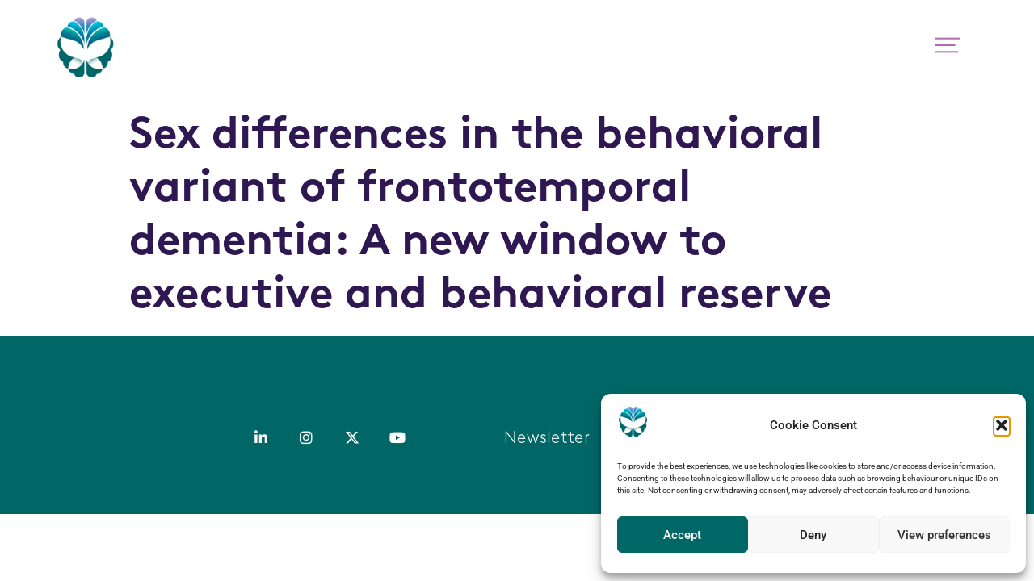

--- FILE ---
content_type: text/html; charset=UTF-8
request_url: https://www.womensbrainproject.com/publication/sex-differences-in-the-behavioral-variant-of-frontotemporal-dementia-a-new-window-to-executive-and-behavioral-reserve/
body_size: 17748
content:
<!doctype html>
<html lang="en-GB">
<head>
	<meta charset="UTF-8">
		<meta name="viewport" content="width=device-width, initial-scale=1">
	<link rel="profile" href="http://gmpg.org/xfn/11">
	<title>Sex differences in the behavioral variant of frontotemporal dementia: A new window to executive and behavioral reserve &#8211; Women’s Brain Foundation</title>
<meta name='robots' content='max-image-preview:large' />
	<style>img:is([sizes="auto" i], [sizes^="auto," i]) { contain-intrinsic-size: 3000px 1500px }</style>
	<!-- Google tag (gtag.js) consent mode dataLayer added by Site Kit -->
<script type="text/javascript" id="google_gtagjs-js-consent-mode-data-layer">
/* <![CDATA[ */
window.dataLayer = window.dataLayer || [];function gtag(){dataLayer.push(arguments);}
gtag('consent', 'default', {"ad_personalization":"denied","ad_storage":"denied","ad_user_data":"denied","analytics_storage":"denied","functionality_storage":"denied","security_storage":"denied","personalization_storage":"denied","region":["AT","BE","BG","CH","CY","CZ","DE","DK","EE","ES","FI","FR","GB","GR","HR","HU","IE","IS","IT","LI","LT","LU","LV","MT","NL","NO","PL","PT","RO","SE","SI","SK"],"wait_for_update":500});
window._googlesitekitConsentCategoryMap = {"statistics":["analytics_storage"],"marketing":["ad_storage","ad_user_data","ad_personalization"],"functional":["functionality_storage","security_storage"],"preferences":["personalization_storage"]};
window._googlesitekitConsents = {"ad_personalization":"denied","ad_storage":"denied","ad_user_data":"denied","analytics_storage":"denied","functionality_storage":"denied","security_storage":"denied","personalization_storage":"denied","region":["AT","BE","BG","CH","CY","CZ","DE","DK","EE","ES","FI","FR","GB","GR","HR","HU","IE","IS","IT","LI","LT","LU","LV","MT","NL","NO","PL","PT","RO","SE","SI","SK"],"wait_for_update":500};
/* ]]> */
</script>
<!-- End Google tag (gtag.js) consent mode dataLayer added by Site Kit -->
<link rel='dns-prefetch' href='//www.googletagmanager.com' />
<link rel="alternate" type="application/rss+xml" title="Women’s Brain Foundation &raquo; Feed" href="https://www.womensbrainproject.com/feed/" />
<link rel="alternate" type="application/rss+xml" title="Women’s Brain Foundation &raquo; Comments Feed" href="https://www.womensbrainproject.com/comments/feed/" />
<script type="text/javascript">
/* <![CDATA[ */
window._wpemojiSettings = {"baseUrl":"https:\/\/s.w.org\/images\/core\/emoji\/16.0.1\/72x72\/","ext":".png","svgUrl":"https:\/\/s.w.org\/images\/core\/emoji\/16.0.1\/svg\/","svgExt":".svg","source":{"concatemoji":"https:\/\/www.womensbrainproject.com\/wp-includes\/js\/wp-emoji-release.min.js?ver=6.8.3"}};
/*! This file is auto-generated */
!function(s,n){var o,i,e;function c(e){try{var t={supportTests:e,timestamp:(new Date).valueOf()};sessionStorage.setItem(o,JSON.stringify(t))}catch(e){}}function p(e,t,n){e.clearRect(0,0,e.canvas.width,e.canvas.height),e.fillText(t,0,0);var t=new Uint32Array(e.getImageData(0,0,e.canvas.width,e.canvas.height).data),a=(e.clearRect(0,0,e.canvas.width,e.canvas.height),e.fillText(n,0,0),new Uint32Array(e.getImageData(0,0,e.canvas.width,e.canvas.height).data));return t.every(function(e,t){return e===a[t]})}function u(e,t){e.clearRect(0,0,e.canvas.width,e.canvas.height),e.fillText(t,0,0);for(var n=e.getImageData(16,16,1,1),a=0;a<n.data.length;a++)if(0!==n.data[a])return!1;return!0}function f(e,t,n,a){switch(t){case"flag":return n(e,"\ud83c\udff3\ufe0f\u200d\u26a7\ufe0f","\ud83c\udff3\ufe0f\u200b\u26a7\ufe0f")?!1:!n(e,"\ud83c\udde8\ud83c\uddf6","\ud83c\udde8\u200b\ud83c\uddf6")&&!n(e,"\ud83c\udff4\udb40\udc67\udb40\udc62\udb40\udc65\udb40\udc6e\udb40\udc67\udb40\udc7f","\ud83c\udff4\u200b\udb40\udc67\u200b\udb40\udc62\u200b\udb40\udc65\u200b\udb40\udc6e\u200b\udb40\udc67\u200b\udb40\udc7f");case"emoji":return!a(e,"\ud83e\udedf")}return!1}function g(e,t,n,a){var r="undefined"!=typeof WorkerGlobalScope&&self instanceof WorkerGlobalScope?new OffscreenCanvas(300,150):s.createElement("canvas"),o=r.getContext("2d",{willReadFrequently:!0}),i=(o.textBaseline="top",o.font="600 32px Arial",{});return e.forEach(function(e){i[e]=t(o,e,n,a)}),i}function t(e){var t=s.createElement("script");t.src=e,t.defer=!0,s.head.appendChild(t)}"undefined"!=typeof Promise&&(o="wpEmojiSettingsSupports",i=["flag","emoji"],n.supports={everything:!0,everythingExceptFlag:!0},e=new Promise(function(e){s.addEventListener("DOMContentLoaded",e,{once:!0})}),new Promise(function(t){var n=function(){try{var e=JSON.parse(sessionStorage.getItem(o));if("object"==typeof e&&"number"==typeof e.timestamp&&(new Date).valueOf()<e.timestamp+604800&&"object"==typeof e.supportTests)return e.supportTests}catch(e){}return null}();if(!n){if("undefined"!=typeof Worker&&"undefined"!=typeof OffscreenCanvas&&"undefined"!=typeof URL&&URL.createObjectURL&&"undefined"!=typeof Blob)try{var e="postMessage("+g.toString()+"("+[JSON.stringify(i),f.toString(),p.toString(),u.toString()].join(",")+"));",a=new Blob([e],{type:"text/javascript"}),r=new Worker(URL.createObjectURL(a),{name:"wpTestEmojiSupports"});return void(r.onmessage=function(e){c(n=e.data),r.terminate(),t(n)})}catch(e){}c(n=g(i,f,p,u))}t(n)}).then(function(e){for(var t in e)n.supports[t]=e[t],n.supports.everything=n.supports.everything&&n.supports[t],"flag"!==t&&(n.supports.everythingExceptFlag=n.supports.everythingExceptFlag&&n.supports[t]);n.supports.everythingExceptFlag=n.supports.everythingExceptFlag&&!n.supports.flag,n.DOMReady=!1,n.readyCallback=function(){n.DOMReady=!0}}).then(function(){return e}).then(function(){var e;n.supports.everything||(n.readyCallback(),(e=n.source||{}).concatemoji?t(e.concatemoji):e.wpemoji&&e.twemoji&&(t(e.twemoji),t(e.wpemoji)))}))}((window,document),window._wpemojiSettings);
/* ]]> */
</script>
<style id='wp-emoji-styles-inline-css' type='text/css'>

	img.wp-smiley, img.emoji {
		display: inline !important;
		border: none !important;
		box-shadow: none !important;
		height: 1em !important;
		width: 1em !important;
		margin: 0 0.07em !important;
		vertical-align: -0.1em !important;
		background: none !important;
		padding: 0 !important;
	}
</style>
<link rel='stylesheet' id='wp-block-library-css' href='https://www.womensbrainproject.com/wp-includes/css/dist/block-library/style.min.css?ver=6.8.3' type='text/css' media='all' />
<style id='classic-theme-styles-inline-css' type='text/css'>
/*! This file is auto-generated */
.wp-block-button__link{color:#fff;background-color:#32373c;border-radius:9999px;box-shadow:none;text-decoration:none;padding:calc(.667em + 2px) calc(1.333em + 2px);font-size:1.125em}.wp-block-file__button{background:#32373c;color:#fff;text-decoration:none}
</style>
<style id='global-styles-inline-css' type='text/css'>
:root{--wp--preset--aspect-ratio--square: 1;--wp--preset--aspect-ratio--4-3: 4/3;--wp--preset--aspect-ratio--3-4: 3/4;--wp--preset--aspect-ratio--3-2: 3/2;--wp--preset--aspect-ratio--2-3: 2/3;--wp--preset--aspect-ratio--16-9: 16/9;--wp--preset--aspect-ratio--9-16: 9/16;--wp--preset--color--black: #000000;--wp--preset--color--cyan-bluish-gray: #abb8c3;--wp--preset--color--white: #ffffff;--wp--preset--color--pale-pink: #f78da7;--wp--preset--color--vivid-red: #cf2e2e;--wp--preset--color--luminous-vivid-orange: #ff6900;--wp--preset--color--luminous-vivid-amber: #fcb900;--wp--preset--color--light-green-cyan: #7bdcb5;--wp--preset--color--vivid-green-cyan: #00d084;--wp--preset--color--pale-cyan-blue: #8ed1fc;--wp--preset--color--vivid-cyan-blue: #0693e3;--wp--preset--color--vivid-purple: #9b51e0;--wp--preset--gradient--vivid-cyan-blue-to-vivid-purple: linear-gradient(135deg,rgba(6,147,227,1) 0%,rgb(155,81,224) 100%);--wp--preset--gradient--light-green-cyan-to-vivid-green-cyan: linear-gradient(135deg,rgb(122,220,180) 0%,rgb(0,208,130) 100%);--wp--preset--gradient--luminous-vivid-amber-to-luminous-vivid-orange: linear-gradient(135deg,rgba(252,185,0,1) 0%,rgba(255,105,0,1) 100%);--wp--preset--gradient--luminous-vivid-orange-to-vivid-red: linear-gradient(135deg,rgba(255,105,0,1) 0%,rgb(207,46,46) 100%);--wp--preset--gradient--very-light-gray-to-cyan-bluish-gray: linear-gradient(135deg,rgb(238,238,238) 0%,rgb(169,184,195) 100%);--wp--preset--gradient--cool-to-warm-spectrum: linear-gradient(135deg,rgb(74,234,220) 0%,rgb(151,120,209) 20%,rgb(207,42,186) 40%,rgb(238,44,130) 60%,rgb(251,105,98) 80%,rgb(254,248,76) 100%);--wp--preset--gradient--blush-light-purple: linear-gradient(135deg,rgb(255,206,236) 0%,rgb(152,150,240) 100%);--wp--preset--gradient--blush-bordeaux: linear-gradient(135deg,rgb(254,205,165) 0%,rgb(254,45,45) 50%,rgb(107,0,62) 100%);--wp--preset--gradient--luminous-dusk: linear-gradient(135deg,rgb(255,203,112) 0%,rgb(199,81,192) 50%,rgb(65,88,208) 100%);--wp--preset--gradient--pale-ocean: linear-gradient(135deg,rgb(255,245,203) 0%,rgb(182,227,212) 50%,rgb(51,167,181) 100%);--wp--preset--gradient--electric-grass: linear-gradient(135deg,rgb(202,248,128) 0%,rgb(113,206,126) 100%);--wp--preset--gradient--midnight: linear-gradient(135deg,rgb(2,3,129) 0%,rgb(40,116,252) 100%);--wp--preset--font-size--small: 13px;--wp--preset--font-size--medium: 20px;--wp--preset--font-size--large: 36px;--wp--preset--font-size--x-large: 42px;--wp--preset--spacing--20: 0.44rem;--wp--preset--spacing--30: 0.67rem;--wp--preset--spacing--40: 1rem;--wp--preset--spacing--50: 1.5rem;--wp--preset--spacing--60: 2.25rem;--wp--preset--spacing--70: 3.38rem;--wp--preset--spacing--80: 5.06rem;--wp--preset--shadow--natural: 6px 6px 9px rgba(0, 0, 0, 0.2);--wp--preset--shadow--deep: 12px 12px 50px rgba(0, 0, 0, 0.4);--wp--preset--shadow--sharp: 6px 6px 0px rgba(0, 0, 0, 0.2);--wp--preset--shadow--outlined: 6px 6px 0px -3px rgba(255, 255, 255, 1), 6px 6px rgba(0, 0, 0, 1);--wp--preset--shadow--crisp: 6px 6px 0px rgba(0, 0, 0, 1);}:where(.is-layout-flex){gap: 0.5em;}:where(.is-layout-grid){gap: 0.5em;}body .is-layout-flex{display: flex;}.is-layout-flex{flex-wrap: wrap;align-items: center;}.is-layout-flex > :is(*, div){margin: 0;}body .is-layout-grid{display: grid;}.is-layout-grid > :is(*, div){margin: 0;}:where(.wp-block-columns.is-layout-flex){gap: 2em;}:where(.wp-block-columns.is-layout-grid){gap: 2em;}:where(.wp-block-post-template.is-layout-flex){gap: 1.25em;}:where(.wp-block-post-template.is-layout-grid){gap: 1.25em;}.has-black-color{color: var(--wp--preset--color--black) !important;}.has-cyan-bluish-gray-color{color: var(--wp--preset--color--cyan-bluish-gray) !important;}.has-white-color{color: var(--wp--preset--color--white) !important;}.has-pale-pink-color{color: var(--wp--preset--color--pale-pink) !important;}.has-vivid-red-color{color: var(--wp--preset--color--vivid-red) !important;}.has-luminous-vivid-orange-color{color: var(--wp--preset--color--luminous-vivid-orange) !important;}.has-luminous-vivid-amber-color{color: var(--wp--preset--color--luminous-vivid-amber) !important;}.has-light-green-cyan-color{color: var(--wp--preset--color--light-green-cyan) !important;}.has-vivid-green-cyan-color{color: var(--wp--preset--color--vivid-green-cyan) !important;}.has-pale-cyan-blue-color{color: var(--wp--preset--color--pale-cyan-blue) !important;}.has-vivid-cyan-blue-color{color: var(--wp--preset--color--vivid-cyan-blue) !important;}.has-vivid-purple-color{color: var(--wp--preset--color--vivid-purple) !important;}.has-black-background-color{background-color: var(--wp--preset--color--black) !important;}.has-cyan-bluish-gray-background-color{background-color: var(--wp--preset--color--cyan-bluish-gray) !important;}.has-white-background-color{background-color: var(--wp--preset--color--white) !important;}.has-pale-pink-background-color{background-color: var(--wp--preset--color--pale-pink) !important;}.has-vivid-red-background-color{background-color: var(--wp--preset--color--vivid-red) !important;}.has-luminous-vivid-orange-background-color{background-color: var(--wp--preset--color--luminous-vivid-orange) !important;}.has-luminous-vivid-amber-background-color{background-color: var(--wp--preset--color--luminous-vivid-amber) !important;}.has-light-green-cyan-background-color{background-color: var(--wp--preset--color--light-green-cyan) !important;}.has-vivid-green-cyan-background-color{background-color: var(--wp--preset--color--vivid-green-cyan) !important;}.has-pale-cyan-blue-background-color{background-color: var(--wp--preset--color--pale-cyan-blue) !important;}.has-vivid-cyan-blue-background-color{background-color: var(--wp--preset--color--vivid-cyan-blue) !important;}.has-vivid-purple-background-color{background-color: var(--wp--preset--color--vivid-purple) !important;}.has-black-border-color{border-color: var(--wp--preset--color--black) !important;}.has-cyan-bluish-gray-border-color{border-color: var(--wp--preset--color--cyan-bluish-gray) !important;}.has-white-border-color{border-color: var(--wp--preset--color--white) !important;}.has-pale-pink-border-color{border-color: var(--wp--preset--color--pale-pink) !important;}.has-vivid-red-border-color{border-color: var(--wp--preset--color--vivid-red) !important;}.has-luminous-vivid-orange-border-color{border-color: var(--wp--preset--color--luminous-vivid-orange) !important;}.has-luminous-vivid-amber-border-color{border-color: var(--wp--preset--color--luminous-vivid-amber) !important;}.has-light-green-cyan-border-color{border-color: var(--wp--preset--color--light-green-cyan) !important;}.has-vivid-green-cyan-border-color{border-color: var(--wp--preset--color--vivid-green-cyan) !important;}.has-pale-cyan-blue-border-color{border-color: var(--wp--preset--color--pale-cyan-blue) !important;}.has-vivid-cyan-blue-border-color{border-color: var(--wp--preset--color--vivid-cyan-blue) !important;}.has-vivid-purple-border-color{border-color: var(--wp--preset--color--vivid-purple) !important;}.has-vivid-cyan-blue-to-vivid-purple-gradient-background{background: var(--wp--preset--gradient--vivid-cyan-blue-to-vivid-purple) !important;}.has-light-green-cyan-to-vivid-green-cyan-gradient-background{background: var(--wp--preset--gradient--light-green-cyan-to-vivid-green-cyan) !important;}.has-luminous-vivid-amber-to-luminous-vivid-orange-gradient-background{background: var(--wp--preset--gradient--luminous-vivid-amber-to-luminous-vivid-orange) !important;}.has-luminous-vivid-orange-to-vivid-red-gradient-background{background: var(--wp--preset--gradient--luminous-vivid-orange-to-vivid-red) !important;}.has-very-light-gray-to-cyan-bluish-gray-gradient-background{background: var(--wp--preset--gradient--very-light-gray-to-cyan-bluish-gray) !important;}.has-cool-to-warm-spectrum-gradient-background{background: var(--wp--preset--gradient--cool-to-warm-spectrum) !important;}.has-blush-light-purple-gradient-background{background: var(--wp--preset--gradient--blush-light-purple) !important;}.has-blush-bordeaux-gradient-background{background: var(--wp--preset--gradient--blush-bordeaux) !important;}.has-luminous-dusk-gradient-background{background: var(--wp--preset--gradient--luminous-dusk) !important;}.has-pale-ocean-gradient-background{background: var(--wp--preset--gradient--pale-ocean) !important;}.has-electric-grass-gradient-background{background: var(--wp--preset--gradient--electric-grass) !important;}.has-midnight-gradient-background{background: var(--wp--preset--gradient--midnight) !important;}.has-small-font-size{font-size: var(--wp--preset--font-size--small) !important;}.has-medium-font-size{font-size: var(--wp--preset--font-size--medium) !important;}.has-large-font-size{font-size: var(--wp--preset--font-size--large) !important;}.has-x-large-font-size{font-size: var(--wp--preset--font-size--x-large) !important;}
:where(.wp-block-post-template.is-layout-flex){gap: 1.25em;}:where(.wp-block-post-template.is-layout-grid){gap: 1.25em;}
:where(.wp-block-columns.is-layout-flex){gap: 2em;}:where(.wp-block-columns.is-layout-grid){gap: 2em;}
:root :where(.wp-block-pullquote){font-size: 1.5em;line-height: 1.6;}
</style>
<link rel='stylesheet' id='dashicons-css' href='https://www.womensbrainproject.com/wp-includes/css/dashicons.min.css?ver=6.8.3' type='text/css' media='all' />
<link rel='stylesheet' id='admin-bar-css' href='https://www.womensbrainproject.com/wp-includes/css/admin-bar.min.css?ver=6.8.3' type='text/css' media='all' />
<style id='admin-bar-inline-css' type='text/css'>

    /* Hide CanvasJS credits for P404 charts specifically */
    #p404RedirectChart .canvasjs-chart-credit {
        display: none !important;
    }
    
    #p404RedirectChart canvas {
        border-radius: 6px;
    }

    .p404-redirect-adminbar-weekly-title {
        font-weight: bold;
        font-size: 14px;
        color: #fff;
        margin-bottom: 6px;
    }

    #wpadminbar #wp-admin-bar-p404_free_top_button .ab-icon:before {
        content: "\f103";
        color: #dc3545;
        top: 3px;
    }
    
    #wp-admin-bar-p404_free_top_button .ab-item {
        min-width: 80px !important;
        padding: 0px !important;
    }
    
    /* Ensure proper positioning and z-index for P404 dropdown */
    .p404-redirect-adminbar-dropdown-wrap { 
        min-width: 0; 
        padding: 0;
        position: static !important;
    }
    
    #wpadminbar #wp-admin-bar-p404_free_top_button_dropdown {
        position: static !important;
    }
    
    #wpadminbar #wp-admin-bar-p404_free_top_button_dropdown .ab-item {
        padding: 0 !important;
        margin: 0 !important;
    }
    
    .p404-redirect-dropdown-container {
        min-width: 340px;
        padding: 18px 18px 12px 18px;
        background: #23282d !important;
        color: #fff;
        border-radius: 12px;
        box-shadow: 0 8px 32px rgba(0,0,0,0.25);
        margin-top: 10px;
        position: relative !important;
        z-index: 999999 !important;
        display: block !important;
        border: 1px solid #444;
    }
    
    /* Ensure P404 dropdown appears on hover */
    #wpadminbar #wp-admin-bar-p404_free_top_button .p404-redirect-dropdown-container { 
        display: none !important;
    }
    
    #wpadminbar #wp-admin-bar-p404_free_top_button:hover .p404-redirect-dropdown-container { 
        display: block !important;
    }
    
    #wpadminbar #wp-admin-bar-p404_free_top_button:hover #wp-admin-bar-p404_free_top_button_dropdown .p404-redirect-dropdown-container {
        display: block !important;
    }
    
    .p404-redirect-card {
        background: #2c3338;
        border-radius: 8px;
        padding: 18px 18px 12px 18px;
        box-shadow: 0 2px 8px rgba(0,0,0,0.07);
        display: flex;
        flex-direction: column;
        align-items: flex-start;
        border: 1px solid #444;
    }
    
    .p404-redirect-btn {
        display: inline-block;
        background: #dc3545;
        color: #fff !important;
        font-weight: bold;
        padding: 5px 22px;
        border-radius: 8px;
        text-decoration: none;
        font-size: 17px;
        transition: background 0.2s, box-shadow 0.2s;
        margin-top: 8px;
        box-shadow: 0 2px 8px rgba(220,53,69,0.15);
        text-align: center;
        line-height: 1.6;
    }
    
    .p404-redirect-btn:hover {
        background: #c82333;
        color: #fff !important;
        box-shadow: 0 4px 16px rgba(220,53,69,0.25);
    }
    
    /* Prevent conflicts with other admin bar dropdowns */
    #wpadminbar .ab-top-menu > li:hover > .ab-item,
    #wpadminbar .ab-top-menu > li.hover > .ab-item {
        z-index: auto;
    }
    
    #wpadminbar #wp-admin-bar-p404_free_top_button:hover > .ab-item {
        z-index: 999998 !important;
    }
    
</style>
<link rel='stylesheet' id='wbp_style-css' href='https://www.womensbrainproject.com/wp-content/plugins/wbp-main/assets/css/style.css?ver=6.8.3' type='text/css' media='all' />
<link rel='stylesheet' id='wbp-preloader-main-style-css' href='https://www.womensbrainproject.com/wp-content/plugins/wbp-preloader/assets/css/wbp-preloader-style.css?ver=6.8.3' type='text/css' media='all' />
<link rel='stylesheet' id='cmplz-general-css' href='https://www.womensbrainproject.com/wp-content/plugins/complianz-gdpr/assets/css/cookieblocker.min.css?ver=1762458340' type='text/css' media='all' />
<link rel='stylesheet' id='hello-elementor-css' href='https://www.womensbrainproject.com/wp-content/themes/hello-elementor/style.min.css?ver=2.4.1' type='text/css' media='all' />
<link rel='stylesheet' id='hello-elementor-theme-style-css' href='https://www.womensbrainproject.com/wp-content/themes/hello-elementor/theme.min.css?ver=2.4.1' type='text/css' media='all' />
<link rel='stylesheet' id='elementor-frontend-css' href='https://www.womensbrainproject.com/wp-content/plugins/elementor/assets/css/frontend.min.css?ver=3.32.5' type='text/css' media='all' />
<link rel='stylesheet' id='widget-image-css' href='https://www.womensbrainproject.com/wp-content/plugins/elementor/assets/css/widget-image.min.css?ver=3.32.5' type='text/css' media='all' />
<link rel='stylesheet' id='e-sticky-css' href='https://www.womensbrainproject.com/wp-content/plugins/elementor-pro/assets/css/modules/sticky.min.css?ver=3.29.0' type='text/css' media='all' />
<link rel='stylesheet' id='e-animation-fadeIn-css' href='https://www.womensbrainproject.com/wp-content/plugins/elementor/assets/lib/animations/styles/fadeIn.min.css?ver=3.32.5' type='text/css' media='all' />
<link rel='stylesheet' id='widget-social-icons-css' href='https://www.womensbrainproject.com/wp-content/plugins/elementor/assets/css/widget-social-icons.min.css?ver=3.32.5' type='text/css' media='all' />
<link rel='stylesheet' id='e-apple-webkit-css' href='https://www.womensbrainproject.com/wp-content/plugins/elementor/assets/css/conditionals/apple-webkit.min.css?ver=3.32.5' type='text/css' media='all' />
<link rel='stylesheet' id='widget-nav-menu-css' href='https://www.womensbrainproject.com/wp-content/plugins/elementor-pro/assets/css/widget-nav-menu.min.css?ver=3.29.0' type='text/css' media='all' />
<link rel='stylesheet' id='e-popup-css' href='https://www.womensbrainproject.com/wp-content/plugins/elementor-pro/assets/css/conditionals/popup.min.css?ver=3.29.0' type='text/css' media='all' />
<link rel='stylesheet' id='widget-icon-list-css' href='https://www.womensbrainproject.com/wp-content/plugins/elementor/assets/css/widget-icon-list.min.css?ver=3.32.5' type='text/css' media='all' />
<link rel='stylesheet' id='elementor-icons-css' href='https://www.womensbrainproject.com/wp-content/plugins/elementor/assets/lib/eicons/css/elementor-icons.min.css?ver=5.44.0' type='text/css' media='all' />
<link rel='stylesheet' id='elementor-post-4-css' href='https://www.womensbrainproject.com/wp-content/uploads/elementor/css/post-4.css?ver=1763450604' type='text/css' media='all' />
<link rel='stylesheet' id='elementor-post-14-css' href='https://www.womensbrainproject.com/wp-content/uploads/elementor/css/post-14.css?ver=1763450605' type='text/css' media='all' />
<link rel='stylesheet' id='elementor-post-159-css' href='https://www.womensbrainproject.com/wp-content/uploads/elementor/css/post-159.css?ver=1763450605' type='text/css' media='all' />
<link rel='stylesheet' id='elementor-post-14866-css' href='https://www.womensbrainproject.com/wp-content/uploads/elementor/css/post-14866.css?ver=1763450605' type='text/css' media='all' />
<link rel='stylesheet' id='elementor-post-2327-css' href='https://www.womensbrainproject.com/wp-content/uploads/elementor/css/post-2327.css?ver=1763450605' type='text/css' media='all' />
<link rel='stylesheet' id='eael-general-css' href='https://www.womensbrainproject.com/wp-content/plugins/essential-addons-for-elementor-lite/assets/front-end/css/view/general.min.css?ver=6.4.0' type='text/css' media='all' />
<link rel='stylesheet' id='elementor-gf-local-roboto-css' href='https://www.womensbrainproject.com/wp-content/uploads/elementor/google-fonts/css/roboto.css?ver=1743352921' type='text/css' media='all' />
<link rel='stylesheet' id='elementor-icons-shared-0-css' href='https://www.womensbrainproject.com/wp-content/plugins/elementor/assets/lib/font-awesome/css/fontawesome.min.css?ver=5.15.3' type='text/css' media='all' />
<link rel='stylesheet' id='elementor-icons-fa-brands-css' href='https://www.womensbrainproject.com/wp-content/plugins/elementor/assets/lib/font-awesome/css/brands.min.css?ver=5.15.3' type='text/css' media='all' />
<link rel='stylesheet' id='elementor-icons-fa-solid-css' href='https://www.womensbrainproject.com/wp-content/plugins/elementor/assets/lib/font-awesome/css/solid.min.css?ver=5.15.3' type='text/css' media='all' />
<script type="text/javascript" src="https://www.womensbrainproject.com/wp-includes/js/jquery/jquery.min.js?ver=3.7.1" id="jquery-core-js"></script>
<script type="text/javascript" src="https://www.womensbrainproject.com/wp-includes/js/jquery/jquery-migrate.min.js?ver=3.4.1" id="jquery-migrate-js"></script>
<script type="text/javascript" src="https://www.womensbrainproject.com/wp-content/plugins/wbp-main/assets/js/script.js" id="wbp_script-js"></script>
<script type="text/javascript" src="https://www.womensbrainproject.com/wp-content/plugins/wbp-main/assets/js/wbp_mobile_breakpoint.js" id="wbp_script_breakpoint-js"></script>
<script type="text/javascript" src="https://www.womensbrainproject.com/wp-content/plugins/wbp-main/assets/js/wbp_pagination.js" id="wbp_script_pagination-js"></script>
<script type="text/javascript" src="https://www.womensbrainproject.com/wp-content/plugins/wbp-main/assets/js/sofia_stories.js" id="wbp_script_sofia_stories-js"></script>
<script type="text/javascript" src="https://www.womensbrainproject.com/wp-content/plugins/wbp-main/assets/js/team_staff.js" id="wbp_script_team_staff-js"></script>
<script type="text/javascript" src="https://www.womensbrainproject.com/wp-content/plugins/wbp-main/assets/js/wbp_blog_pagination.js" id="wbp_script_blog_news-js"></script>
<script type="text/javascript" src="https://www.womensbrainproject.com/wp-content/plugins/wbp-main/assets/js/home-page-blog-news.js" id="wbp_script_blog_news_home-js"></script>
<script type="text/javascript" src="https://www.womensbrainproject.com/wp-content/plugins/wbp-preloader/assets/js/wbp-preloader.js" id="wbp-preloader-main-script-js"></script>

<!-- Google tag (gtag.js) snippet added by Site Kit -->
<!-- Google Analytics snippet added by Site Kit -->
<script type="text/javascript" src="https://www.googletagmanager.com/gtag/js?id=G-MG9LMBVZEW" id="google_gtagjs-js" async></script>
<script type="text/javascript" id="google_gtagjs-js-after">
/* <![CDATA[ */
window.dataLayer = window.dataLayer || [];function gtag(){dataLayer.push(arguments);}
gtag("set","linker",{"domains":["www.womensbrainproject.com"]});
gtag("js", new Date());
gtag("set", "developer_id.dZTNiMT", true);
gtag("config", "G-MG9LMBVZEW", {"googlesitekit_post_type":"publication"});
/* ]]> */
</script>
<link rel="https://api.w.org/" href="https://www.womensbrainproject.com/wp-json/" /><link rel="alternate" title="JSON" type="application/json" href="https://www.womensbrainproject.com/wp-json/wp/v2/publication/6147" /><link rel="EditURI" type="application/rsd+xml" title="RSD" href="https://www.womensbrainproject.com/xmlrpc.php?rsd" />
<meta name="generator" content="WordPress 6.8.3" />
<link rel="canonical" href="https://www.womensbrainproject.com/publication/sex-differences-in-the-behavioral-variant-of-frontotemporal-dementia-a-new-window-to-executive-and-behavioral-reserve/" />
<link rel='shortlink' href='https://www.womensbrainproject.com/?p=6147' />
<link rel="alternate" title="oEmbed (JSON)" type="application/json+oembed" href="https://www.womensbrainproject.com/wp-json/oembed/1.0/embed?url=https%3A%2F%2Fwww.womensbrainproject.com%2Fpublication%2Fsex-differences-in-the-behavioral-variant-of-frontotemporal-dementia-a-new-window-to-executive-and-behavioral-reserve%2F" />
<link rel="alternate" title="oEmbed (XML)" type="text/xml+oembed" href="https://www.womensbrainproject.com/wp-json/oembed/1.0/embed?url=https%3A%2F%2Fwww.womensbrainproject.com%2Fpublication%2Fsex-differences-in-the-behavioral-variant-of-frontotemporal-dementia-a-new-window-to-executive-and-behavioral-reserve%2F&#038;format=xml" />
<meta name="generator" content="Site Kit by Google 1.166.0" />			<style>.cmplz-hidden {
					display: none !important;
				}</style><meta name="generator" content="Elementor 3.32.5; features: additional_custom_breakpoints; settings: css_print_method-external, google_font-enabled, font_display-auto">
			<style>
				.e-con.e-parent:nth-of-type(n+4):not(.e-lazyloaded):not(.e-no-lazyload),
				.e-con.e-parent:nth-of-type(n+4):not(.e-lazyloaded):not(.e-no-lazyload) * {
					background-image: none !important;
				}
				@media screen and (max-height: 1024px) {
					.e-con.e-parent:nth-of-type(n+3):not(.e-lazyloaded):not(.e-no-lazyload),
					.e-con.e-parent:nth-of-type(n+3):not(.e-lazyloaded):not(.e-no-lazyload) * {
						background-image: none !important;
					}
				}
				@media screen and (max-height: 640px) {
					.e-con.e-parent:nth-of-type(n+2):not(.e-lazyloaded):not(.e-no-lazyload),
					.e-con.e-parent:nth-of-type(n+2):not(.e-lazyloaded):not(.e-no-lazyload) * {
						background-image: none !important;
					}
				}
			</style>
			<meta name="generator" content="Powered by Slider Revolution 6.5.4 - responsive, Mobile-Friendly Slider Plugin for WordPress with comfortable drag and drop interface." />
<link rel="icon" href="https://www.womensbrainproject.com/wp-content/uploads/2021/11/logo-foundation-150x150.png" sizes="32x32" />
<link rel="icon" href="https://www.womensbrainproject.com/wp-content/uploads/2021/11/logo-foundation.png" sizes="192x192" />
<link rel="apple-touch-icon" href="https://www.womensbrainproject.com/wp-content/uploads/2021/11/logo-foundation.png" />
<meta name="msapplication-TileImage" content="https://www.womensbrainproject.com/wp-content/uploads/2021/11/logo-foundation.png" />
<script type="text/javascript">function setREVStartSize(e){
			//window.requestAnimationFrame(function() {				 
				window.RSIW = window.RSIW===undefined ? window.innerWidth : window.RSIW;	
				window.RSIH = window.RSIH===undefined ? window.innerHeight : window.RSIH;	
				try {								
					var pw = document.getElementById(e.c).parentNode.offsetWidth,
						newh;
					pw = pw===0 || isNaN(pw) ? window.RSIW : pw;
					e.tabw = e.tabw===undefined ? 0 : parseInt(e.tabw);
					e.thumbw = e.thumbw===undefined ? 0 : parseInt(e.thumbw);
					e.tabh = e.tabh===undefined ? 0 : parseInt(e.tabh);
					e.thumbh = e.thumbh===undefined ? 0 : parseInt(e.thumbh);
					e.tabhide = e.tabhide===undefined ? 0 : parseInt(e.tabhide);
					e.thumbhide = e.thumbhide===undefined ? 0 : parseInt(e.thumbhide);
					e.mh = e.mh===undefined || e.mh=="" || e.mh==="auto" ? 0 : parseInt(e.mh,0);		
					if(e.layout==="fullscreen" || e.l==="fullscreen") 						
						newh = Math.max(e.mh,window.RSIH);					
					else{					
						e.gw = Array.isArray(e.gw) ? e.gw : [e.gw];
						for (var i in e.rl) if (e.gw[i]===undefined || e.gw[i]===0) e.gw[i] = e.gw[i-1];					
						e.gh = e.el===undefined || e.el==="" || (Array.isArray(e.el) && e.el.length==0)? e.gh : e.el;
						e.gh = Array.isArray(e.gh) ? e.gh : [e.gh];
						for (var i in e.rl) if (e.gh[i]===undefined || e.gh[i]===0) e.gh[i] = e.gh[i-1];
											
						var nl = new Array(e.rl.length),
							ix = 0,						
							sl;					
						e.tabw = e.tabhide>=pw ? 0 : e.tabw;
						e.thumbw = e.thumbhide>=pw ? 0 : e.thumbw;
						e.tabh = e.tabhide>=pw ? 0 : e.tabh;
						e.thumbh = e.thumbhide>=pw ? 0 : e.thumbh;					
						for (var i in e.rl) nl[i] = e.rl[i]<window.RSIW ? 0 : e.rl[i];
						sl = nl[0];									
						for (var i in nl) if (sl>nl[i] && nl[i]>0) { sl = nl[i]; ix=i;}															
						var m = pw>(e.gw[ix]+e.tabw+e.thumbw) ? 1 : (pw-(e.tabw+e.thumbw)) / (e.gw[ix]);					
						newh =  (e.gh[ix] * m) + (e.tabh + e.thumbh);
					}
					var el = document.getElementById(e.c);
					if (el!==null && el) el.style.height = newh+"px";					
					el = document.getElementById(e.c+"_wrapper");
					if (el!==null && el) el.style.height = newh+"px";
				} catch(e){
					console.log("Failure at Presize of Slider:" + e)
				}					   
			//});
		  };</script>
		<style type="text/css" id="wp-custom-css">
			body[data-role="primary"]  .elementor-element-bc2de11 i{
	color:#000;
}

.modal-close {
    margin-top: 30px;
}/*
.eael-tabs-nav{
	margin-left:220px;
	margin-right:220px;
}*/

.home{
	margin-top:-30px !important;
}

.wbp-pagination span {
    margin-bottom: 15px;
    min-width: 40px;
    text-align: center;
}
		</style>
		</head>
<body data-cmplz=1 class="wp-singular publication-template-default single single-publication postid-6147 wp-custom-logo wp-theme-hello-elementor elementor-default elementor-kit-4">

    <div class="wbp-preloader">
        <div class="wbp-loader">
            <img class="loader-img-left" src="https://www.womensbrainproject.com/wp-content/plugins/wbp-preloader/assets/images/WBP_Preloader_left.png" alt="" width="150" height="150" />
            <img class="loader-img-right" src="https://www.womensbrainproject.com/wp-content/plugins/wbp-preloader/assets/images/WBP_Preloader_right.png" alt="" width="150" height="150" />
        </div>
    </div>
		<div data-elementor-type="header" data-elementor-id="14" class="elementor elementor-14 elementor-location-header" data-elementor-post-type="elementor_library">
					<section class="elementor-section elementor-top-section elementor-element elementor-element-29bc98f elementor-section-boxed elementor-section-height-default elementor-section-height-default" data-id="29bc98f" data-element_type="section" data-settings="{&quot;background_background&quot;:&quot;classic&quot;,&quot;sticky&quot;:&quot;top&quot;,&quot;sticky_on&quot;:[&quot;desktop&quot;,&quot;tablet&quot;,&quot;mobile&quot;],&quot;sticky_offset&quot;:0,&quot;sticky_effects_offset&quot;:0,&quot;sticky_anchor_link_offset&quot;:0}">
						<div class="elementor-container elementor-column-gap-default">
					<div class="elementor-column elementor-col-16 elementor-top-column elementor-element elementor-element-8be4578" data-id="8be4578" data-element_type="column">
			<div class="elementor-widget-wrap elementor-element-populated">
						<div class="elementor-element elementor-element-a3f94ab elementor-widget elementor-widget-theme-site-logo elementor-widget-image" data-id="a3f94ab" data-element_type="widget" data-widget_type="theme-site-logo.default">
				<div class="elementor-widget-container">
											<a href="https://www.womensbrainproject.com">
			<img width="216" height="216" src="https://www.womensbrainproject.com/wp-content/uploads/2021/11/logo-foundation.png" class="attachment-full size-full wp-image-9577" alt="" srcset="https://www.womensbrainproject.com/wp-content/uploads/2021/11/logo-foundation.png 216w, https://www.womensbrainproject.com/wp-content/uploads/2021/11/logo-foundation-150x150.png 150w" sizes="(max-width: 216px) 100vw, 216px" />				</a>
											</div>
				</div>
					</div>
		</div>
				<div class="elementor-column elementor-col-66 elementor-top-column elementor-element elementor-element-f6a7faa elementor-hidden-mobile elementor-hidden-tablet" data-id="f6a7faa" data-element_type="column">
			<div class="elementor-widget-wrap">
							</div>
		</div>
				<div class="elementor-column elementor-col-16 elementor-top-column elementor-element elementor-element-0e13f4e" data-id="0e13f4e" data-element_type="column">
			<div class="elementor-widget-wrap elementor-element-populated">
						<div class="elementor-element elementor-element-bc2de11 header-bars bars-secondary secondary-part toggle-part elementor-view-default elementor-widget elementor-widget-icon" data-id="bc2de11" data-element_type="widget" data-widget_type="icon.default">
				<div class="elementor-widget-container">
							<div class="elementor-icon-wrapper">
			<a class="elementor-icon" href="#elementor-action%3Aaction%3Dpopup%3Aopen%26settings%3DeyJpZCI6IjIzMjciLCJ0b2dnbGUiOmZhbHNlfQ%3D%3D">
			<svg xmlns="http://www.w3.org/2000/svg" viewBox="0 0 298.4 185.7"><g fill="#B269B2"><path d="m0 82.9h244.6v20h-244.6z"></path><path d="m0 165.7h279.9v20h-279.9z"></path><path d="m0 0h298.4v20h-298.4z"></path></g></svg>			</a>
		</div>
						</div>
				</div>
				<div class="elementor-element elementor-element-d7c5e2b header-bars bars-primary primary-part toggle-part elementor-view-default elementor-widget elementor-widget-icon" data-id="d7c5e2b" data-element_type="widget" data-widget_type="icon.default">
				<div class="elementor-widget-container">
							<div class="elementor-icon-wrapper">
			<a class="elementor-icon" href="#elementor-action%3Aaction%3Dpopup%3Aopen%26settings%3DeyJpZCI6IjIzMjciLCJ0b2dnbGUiOmZhbHNlfQ%3D%3D">
			<svg xmlns="http://www.w3.org/2000/svg" viewBox="0 0 298.4 185.7"><g fill="#B269B2"><path d="m0 82.9h244.6v20h-244.6z"></path><path d="m0 165.7h279.9v20h-279.9z"></path><path d="m0 0h298.4v20h-298.4z"></path></g></svg>			</a>
		</div>
						</div>
				</div>
					</div>
		</div>
					</div>
		</section>
				<section class="elementor-section elementor-top-section elementor-element elementor-element-3d032e5 elementor-section-boxed elementor-section-height-default elementor-section-height-default" data-id="3d032e5" data-element_type="section">
						<div class="elementor-container elementor-column-gap-default">
					<div class="elementor-column elementor-col-100 elementor-top-column elementor-element elementor-element-95f17dc" data-id="95f17dc" data-element_type="column">
			<div class="elementor-widget-wrap elementor-element-populated">
							</div>
		</div>
					</div>
		</section>
				</div>
		
<main class="site-main post-6147 publication type-publication status-publish hentry" role="main">
			<header class="page-header">
			<h1 class="entry-title">Sex differences in the behavioral variant of frontotemporal dementia: A new window to executive and behavioral reserve</h1>		</header>
		<div class="page-content">
				<div class="post-tags">
					</div>
			</div>

	<section id="comments" class="comments-area">

	


</section><!-- .comments-area -->
</main>

			<div data-elementor-type="footer" data-elementor-id="159" class="elementor elementor-159 elementor-location-footer" data-elementor-post-type="elementor_library">
					<section class="elementor-section elementor-top-section elementor-element elementor-element-f9904c3 elementor-section-boxed elementor-section-height-default elementor-section-height-default" data-id="f9904c3" data-element_type="section" data-settings="{&quot;background_background&quot;:&quot;classic&quot;}">
						<div class="elementor-container elementor-column-gap-default">
					<div class="elementor-column elementor-col-100 elementor-top-column elementor-element elementor-element-b9a3c25" data-id="b9a3c25" data-element_type="column">
			<div class="elementor-widget-wrap elementor-element-populated">
						<div class="elementor-element elementor-element-40cb710 elementor-absolute elementor-widget__width-auto elementor-hidden-desktop elementor-hidden-tablet elementor-hidden-mobile elementor-invisible elementor-widget elementor-widget-image" data-id="40cb710" data-element_type="widget" data-settings="{&quot;_animation&quot;:&quot;fadeIn&quot;,&quot;_position&quot;:&quot;absolute&quot;}" data-widget_type="image.default">
				<div class="elementor-widget-container">
																<a href="https://www.womensbrainproject.com/donate/" target="_blank">
							<img width="339" height="143" src="https://www.womensbrainproject.com/wp-content/uploads/2021/07/button-footer.png" class="attachment-full size-full wp-image-182" alt="" srcset="https://www.womensbrainproject.com/wp-content/uploads/2021/07/button-footer.png 339w, https://www.womensbrainproject.com/wp-content/uploads/2021/07/button-footer-300x127.png 300w" sizes="(max-width: 339px) 100vw, 339px" />								</a>
															</div>
				</div>
				<section class="elementor-section elementor-inner-section elementor-element elementor-element-56fc067 footer-content elementor-section-boxed elementor-section-height-default elementor-section-height-default" data-id="56fc067" data-element_type="section">
						<div class="elementor-container elementor-column-gap-default">
					<div class="elementor-column elementor-col-50 elementor-inner-column elementor-element elementor-element-4d16850" data-id="4d16850" data-element_type="column">
			<div class="elementor-widget-wrap elementor-element-populated">
						<div class="elementor-element elementor-element-d931e16 elementor-shape-circle e-grid-align-mobile-center elementor-grid-0 e-grid-align-center elementor-invisible elementor-widget elementor-widget-social-icons" data-id="d931e16" data-element_type="widget" data-settings="{&quot;_animation&quot;:&quot;fadeIn&quot;}" data-widget_type="social-icons.default">
				<div class="elementor-widget-container">
							<div class="elementor-social-icons-wrapper elementor-grid" role="list">
							<span class="elementor-grid-item" role="listitem">
					<a class="elementor-icon elementor-social-icon elementor-social-icon-linkedin-in elementor-repeater-item-67a5305" href="https://www.linkedin.com/company/womensbrainproject/" target="_blank">
						<span class="elementor-screen-only">Linkedin-in</span>
						<i aria-hidden="true" class="fab fa-linkedin-in"></i>					</a>
				</span>
							<span class="elementor-grid-item" role="listitem">
					<a class="elementor-icon elementor-social-icon elementor-social-icon-instagram elementor-repeater-item-79e615c" href="https://www.instagram.com/womensbrainpro/" target="_blank">
						<span class="elementor-screen-only">Instagram</span>
						<i aria-hidden="true" class="fab fa-instagram"></i>					</a>
				</span>
							<span class="elementor-grid-item" role="listitem">
					<a class="elementor-icon elementor-social-icon elementor-social-icon-x-twitter elementor-repeater-item-a033809" href="https://twitter.com/womensbrainpro" target="_blank">
						<span class="elementor-screen-only">X-twitter</span>
						<i aria-hidden="true" class="fab fa-x-twitter"></i>					</a>
				</span>
							<span class="elementor-grid-item" role="listitem">
					<a class="elementor-icon elementor-social-icon elementor-social-icon-youtube elementor-repeater-item-8b73855" href="https://www.youtube.com/channel/UCBeR85u3RbgXaGEm2T2iJkQ" target="_blank">
						<span class="elementor-screen-only">Youtube</span>
						<i aria-hidden="true" class="fab fa-youtube"></i>					</a>
				</span>
					</div>
						</div>
				</div>
					</div>
		</div>
				<div class="elementor-column elementor-col-50 elementor-inner-column elementor-element elementor-element-2694087 footer-col-2" data-id="2694087" data-element_type="column">
			<div class="elementor-widget-wrap elementor-element-populated">
						<div class="elementor-element elementor-element-2fda2e4 elementor-nav-menu--dropdown-none elementor-widget elementor-widget-nav-menu" data-id="2fda2e4" data-element_type="widget" data-settings="{&quot;layout&quot;:&quot;horizontal&quot;,&quot;submenu_icon&quot;:{&quot;value&quot;:&quot;&lt;i class=\&quot;fas fa-caret-down\&quot;&gt;&lt;\/i&gt;&quot;,&quot;library&quot;:&quot;fa-solid&quot;}}" data-widget_type="nav-menu.default">
				<div class="elementor-widget-container">
								<nav aria-label="Menu" class="elementor-nav-menu--main elementor-nav-menu__container elementor-nav-menu--layout-horizontal e--pointer-underline e--animation-fade">
				<ul id="menu-1-2fda2e4" class="elementor-nav-menu"><li class="menu-item menu-item-type-custom menu-item-object-custom menu-item-190"><a href="https://womensbrainproject.us19.list-manage.com/subscribe?u=e3b3a5e75a588281e83d426b9&#038;id=92d068e3ac" class="elementor-item">Newsletter</a></li>
<li class="menu-item menu-item-type-custom menu-item-object-custom menu-item-191"><a href="https://www.womensbrainproject.com/contact/" class="elementor-item">Legal notice</a></li>
<li class="menu-item menu-item-type-custom menu-item-object-custom menu-item-192"><a rel="privacy-policy" href="https://www.womensbrainproject.com/privacy-policy/" class="elementor-item">Data privacy</a></li>
</ul>			</nav>
						<nav class="elementor-nav-menu--dropdown elementor-nav-menu__container" aria-hidden="true">
				<ul id="menu-2-2fda2e4" class="elementor-nav-menu"><li class="menu-item menu-item-type-custom menu-item-object-custom menu-item-190"><a href="https://womensbrainproject.us19.list-manage.com/subscribe?u=e3b3a5e75a588281e83d426b9&#038;id=92d068e3ac" class="elementor-item" tabindex="-1">Newsletter</a></li>
<li class="menu-item menu-item-type-custom menu-item-object-custom menu-item-191"><a href="https://www.womensbrainproject.com/contact/" class="elementor-item" tabindex="-1">Legal notice</a></li>
<li class="menu-item menu-item-type-custom menu-item-object-custom menu-item-192"><a rel="privacy-policy" href="https://www.womensbrainproject.com/privacy-policy/" class="elementor-item" tabindex="-1">Data privacy</a></li>
</ul>			</nav>
						</div>
				</div>
					</div>
		</div>
					</div>
		</section>
					</div>
		</div>
					</div>
		</section>
				</div>
		

		<script type="text/javascript">
			window.RS_MODULES = window.RS_MODULES || {};
			window.RS_MODULES.modules = window.RS_MODULES.modules || {};
			window.RS_MODULES.waiting = window.RS_MODULES.waiting || [];
			window.RS_MODULES.defered = true;
			window.RS_MODULES.moduleWaiting = window.RS_MODULES.moduleWaiting || {};
			window.RS_MODULES.type = 'compiled';
		</script>
		<script type="speculationrules">
{"prefetch":[{"source":"document","where":{"and":[{"href_matches":"\/*"},{"not":{"href_matches":["\/wp-*.php","\/wp-admin\/*","\/wp-content\/uploads\/*","\/wp-content\/*","\/wp-content\/plugins\/*","\/wp-content\/themes\/hello-elementor\/*","\/*\\?(.+)"]}},{"not":{"selector_matches":"a[rel~=\"nofollow\"]"}},{"not":{"selector_matches":".no-prefetch, .no-prefetch a"}}]},"eagerness":"conservative"}]}
</script>

<!-- Consent Management powered by Complianz | GDPR/CCPA Cookie Consent https://wordpress.org/plugins/complianz-gdpr -->
<div id="cmplz-cookiebanner-container"><div class="cmplz-cookiebanner cmplz-hidden banner-1 banner-a optin cmplz-bottom-right cmplz-categories-type-view-preferences" aria-modal="true" data-nosnippet="true" role="dialog" aria-live="polite" aria-labelledby="cmplz-header-1-optin" aria-describedby="cmplz-message-1-optin">
	<div class="cmplz-header">
		<div class="cmplz-logo"><a href="https://www.womensbrainproject.com/" class="custom-logo-link" rel="home"><img width="216" height="216" src="https://www.womensbrainproject.com/wp-content/uploads/2021/11/logo-foundation.png" class="custom-logo" alt="Women’s Brain Foundation" decoding="async" srcset="https://www.womensbrainproject.com/wp-content/uploads/2021/11/logo-foundation.png 216w, https://www.womensbrainproject.com/wp-content/uploads/2021/11/logo-foundation-150x150.png 150w" sizes="(max-width: 216px) 100vw, 216px" /></a></div>
		<div class="cmplz-title" id="cmplz-header-1-optin">Cookie Consent</div>
		<div class="cmplz-close" tabindex="0" role="button" aria-label="Close dialogue">
			<svg aria-hidden="true" focusable="false" data-prefix="fas" data-icon="times" class="svg-inline--fa fa-times fa-w-11" role="img" xmlns="http://www.w3.org/2000/svg" viewBox="0 0 352 512"><path fill="currentColor" d="M242.72 256l100.07-100.07c12.28-12.28 12.28-32.19 0-44.48l-22.24-22.24c-12.28-12.28-32.19-12.28-44.48 0L176 189.28 75.93 89.21c-12.28-12.28-32.19-12.28-44.48 0L9.21 111.45c-12.28 12.28-12.28 32.19 0 44.48L109.28 256 9.21 356.07c-12.28 12.28-12.28 32.19 0 44.48l22.24 22.24c12.28 12.28 32.2 12.28 44.48 0L176 322.72l100.07 100.07c12.28 12.28 32.2 12.28 44.48 0l22.24-22.24c12.28-12.28 12.28-32.19 0-44.48L242.72 256z"></path></svg>
		</div>
	</div>

	<div class="cmplz-divider cmplz-divider-header"></div>
	<div class="cmplz-body">
		<div class="cmplz-message" id="cmplz-message-1-optin">To provide the best experiences, we use technologies like cookies to store and/or access device information. Consenting to these technologies will allow us to process data such as browsing behaviour or unique IDs on this site. Not consenting or withdrawing consent, may adversely affect certain features and functions.</div>
		<!-- categories start -->
		<div class="cmplz-categories">
			<details class="cmplz-category cmplz-functional" >
				<summary>
						<span class="cmplz-category-header">
							<span class="cmplz-category-title">Functional</span>
							<span class='cmplz-always-active'>
								<span class="cmplz-banner-checkbox">
									<input type="checkbox"
										   id="cmplz-functional-optin"
										   data-category="cmplz_functional"
										   class="cmplz-consent-checkbox cmplz-functional"
										   size="40"
										   value="1"/>
									<label class="cmplz-label" for="cmplz-functional-optin"><span class="screen-reader-text">Functional</span></label>
								</span>
								Always active							</span>
							<span class="cmplz-icon cmplz-open">
								<svg xmlns="http://www.w3.org/2000/svg" viewBox="0 0 448 512"  height="18" ><path d="M224 416c-8.188 0-16.38-3.125-22.62-9.375l-192-192c-12.5-12.5-12.5-32.75 0-45.25s32.75-12.5 45.25 0L224 338.8l169.4-169.4c12.5-12.5 32.75-12.5 45.25 0s12.5 32.75 0 45.25l-192 192C240.4 412.9 232.2 416 224 416z"/></svg>
							</span>
						</span>
				</summary>
				<div class="cmplz-description">
					<span class="cmplz-description-functional">The technical storage or access is strictly necessary for the legitimate purpose of enabling the use of a specific service explicitly requested by the subscriber or user, or for the sole purpose of carrying out the transmission of a communication over an electronic communications network.</span>
				</div>
			</details>

			<details class="cmplz-category cmplz-preferences" >
				<summary>
						<span class="cmplz-category-header">
							<span class="cmplz-category-title">Preferences</span>
							<span class="cmplz-banner-checkbox">
								<input type="checkbox"
									   id="cmplz-preferences-optin"
									   data-category="cmplz_preferences"
									   class="cmplz-consent-checkbox cmplz-preferences"
									   size="40"
									   value="1"/>
								<label class="cmplz-label" for="cmplz-preferences-optin"><span class="screen-reader-text">Preferences</span></label>
							</span>
							<span class="cmplz-icon cmplz-open">
								<svg xmlns="http://www.w3.org/2000/svg" viewBox="0 0 448 512"  height="18" ><path d="M224 416c-8.188 0-16.38-3.125-22.62-9.375l-192-192c-12.5-12.5-12.5-32.75 0-45.25s32.75-12.5 45.25 0L224 338.8l169.4-169.4c12.5-12.5 32.75-12.5 45.25 0s12.5 32.75 0 45.25l-192 192C240.4 412.9 232.2 416 224 416z"/></svg>
							</span>
						</span>
				</summary>
				<div class="cmplz-description">
					<span class="cmplz-description-preferences">The technical storage or access is necessary for the legitimate purpose of storing preferences that are not requested by the subscriber or user.</span>
				</div>
			</details>

			<details class="cmplz-category cmplz-statistics" >
				<summary>
						<span class="cmplz-category-header">
							<span class="cmplz-category-title">Statistics</span>
							<span class="cmplz-banner-checkbox">
								<input type="checkbox"
									   id="cmplz-statistics-optin"
									   data-category="cmplz_statistics"
									   class="cmplz-consent-checkbox cmplz-statistics"
									   size="40"
									   value="1"/>
								<label class="cmplz-label" for="cmplz-statistics-optin"><span class="screen-reader-text">Statistics</span></label>
							</span>
							<span class="cmplz-icon cmplz-open">
								<svg xmlns="http://www.w3.org/2000/svg" viewBox="0 0 448 512"  height="18" ><path d="M224 416c-8.188 0-16.38-3.125-22.62-9.375l-192-192c-12.5-12.5-12.5-32.75 0-45.25s32.75-12.5 45.25 0L224 338.8l169.4-169.4c12.5-12.5 32.75-12.5 45.25 0s12.5 32.75 0 45.25l-192 192C240.4 412.9 232.2 416 224 416z"/></svg>
							</span>
						</span>
				</summary>
				<div class="cmplz-description">
					<span class="cmplz-description-statistics">The technical storage or access that is used exclusively for statistical purposes.</span>
					<span class="cmplz-description-statistics-anonymous">The technical storage or access that is used exclusively for anonymous statistical purposes. Without a subpoena, voluntary compliance on the part of your Internet Service Provider, or additional records from a third party, information stored or retrieved for this purpose alone cannot usually be used to identify you.</span>
				</div>
			</details>
			<details class="cmplz-category cmplz-marketing" >
				<summary>
						<span class="cmplz-category-header">
							<span class="cmplz-category-title">Marketing</span>
							<span class="cmplz-banner-checkbox">
								<input type="checkbox"
									   id="cmplz-marketing-optin"
									   data-category="cmplz_marketing"
									   class="cmplz-consent-checkbox cmplz-marketing"
									   size="40"
									   value="1"/>
								<label class="cmplz-label" for="cmplz-marketing-optin"><span class="screen-reader-text">Marketing</span></label>
							</span>
							<span class="cmplz-icon cmplz-open">
								<svg xmlns="http://www.w3.org/2000/svg" viewBox="0 0 448 512"  height="18" ><path d="M224 416c-8.188 0-16.38-3.125-22.62-9.375l-192-192c-12.5-12.5-12.5-32.75 0-45.25s32.75-12.5 45.25 0L224 338.8l169.4-169.4c12.5-12.5 32.75-12.5 45.25 0s12.5 32.75 0 45.25l-192 192C240.4 412.9 232.2 416 224 416z"/></svg>
							</span>
						</span>
				</summary>
				<div class="cmplz-description">
					<span class="cmplz-description-marketing">The technical storage or access is required to create user profiles to send advertising, or to track the user on a website or across several websites for similar marketing purposes.</span>
				</div>
			</details>
		</div><!-- categories end -->
			</div>

	<div class="cmplz-links cmplz-information">
		<ul>
			<li><a class="cmplz-link cmplz-manage-options cookie-statement" href="#" data-relative_url="#cmplz-manage-consent-container">Manage options</a></li>
			<li><a class="cmplz-link cmplz-manage-third-parties cookie-statement" href="#" data-relative_url="#cmplz-cookies-overview">Manage services</a></li>
			<li><a class="cmplz-link cmplz-manage-vendors tcf cookie-statement" href="#" data-relative_url="#cmplz-tcf-wrapper">Manage {vendor_count} vendors</a></li>
			<li><a class="cmplz-link cmplz-external cmplz-read-more-purposes tcf" target="_blank" rel="noopener noreferrer nofollow" href="https://cookiedatabase.org/tcf/purposes/" aria-label="Read more about TCF purposes on Cookie Database">Read more about these purposes</a></li>
		</ul>
			</div>

	<div class="cmplz-divider cmplz-footer"></div>

	<div class="cmplz-buttons">
		<button class="cmplz-btn cmplz-accept">Accept</button>
		<button class="cmplz-btn cmplz-deny">Deny</button>
		<button class="cmplz-btn cmplz-view-preferences">View preferences</button>
		<button class="cmplz-btn cmplz-save-preferences">Save preferences</button>
		<a class="cmplz-btn cmplz-manage-options tcf cookie-statement" href="#" data-relative_url="#cmplz-manage-consent-container">View preferences</a>
			</div>

	
	<div class="cmplz-documents cmplz-links">
		<ul>
			<li><a class="cmplz-link cookie-statement" href="#" data-relative_url="">{title}</a></li>
			<li><a class="cmplz-link privacy-statement" href="#" data-relative_url="">{title}</a></li>
			<li><a class="cmplz-link impressum" href="#" data-relative_url="">{title}</a></li>
		</ul>
			</div>
</div>
</div>
					<div id="cmplz-manage-consent" data-nosnippet="true"><button class="cmplz-btn cmplz-hidden cmplz-manage-consent manage-consent-1">Manage consent</button>

</div>		<div data-elementor-type="popup" data-elementor-id="2327" class="elementor elementor-2327 elementor-location-popup" data-elementor-settings="{&quot;open_selector&quot;:&quot;.nav-popup&quot;,&quot;a11y_navigation&quot;:&quot;yes&quot;,&quot;triggers&quot;:[],&quot;timing&quot;:[]}" data-elementor-post-type="elementor_library">
					<section class="elementor-section elementor-top-section elementor-element elementor-element-a342670 elementor-section-full_width elementor-section-height-default elementor-section-height-default" data-id="a342670" data-element_type="section">
						<div class="elementor-container elementor-column-gap-default">
					<div class="elementor-column elementor-col-33 elementor-top-column elementor-element elementor-element-2ea9609" data-id="2ea9609" data-element_type="column">
			<div class="elementor-widget-wrap elementor-element-populated">
						<div class="elementor-element elementor-element-75a313f elementor-widget__width-initial elementor-widget elementor-widget-image" data-id="75a313f" data-element_type="widget" data-widget_type="image.default">
				<div class="elementor-widget-container">
																<a href="http://www.womensbrainproject.com">
							<img width="216" height="216" src="https://www.womensbrainproject.com/wp-content/uploads/2021/11/logo-foundation.png" class="attachment-medium size-medium wp-image-9577" alt="" srcset="https://www.womensbrainproject.com/wp-content/uploads/2021/11/logo-foundation.png 216w, https://www.womensbrainproject.com/wp-content/uploads/2021/11/logo-foundation-150x150.png 150w" sizes="(max-width: 216px) 100vw, 216px" />								</a>
															</div>
				</div>
					</div>
		</div>
				<div class="elementor-column elementor-col-33 elementor-top-column elementor-element elementor-element-38698dd" data-id="38698dd" data-element_type="column">
			<div class="elementor-widget-wrap elementor-element-populated">
						<div class="elementor-element elementor-element-d61c676 elementor-hidden-desktop elementor-view-default elementor-widget elementor-widget-icon" data-id="d61c676" data-element_type="widget" data-widget_type="icon.default">
				<div class="elementor-widget-container">
							<div class="elementor-icon-wrapper">
			<a class="elementor-icon" href="#elementor-action%3Aaction%3Dpopup%3Aclose%26settings%3DeyJkb19ub3Rfc2hvd19hZ2FpbiI6IiJ9">
			<svg xmlns="http://www.w3.org/2000/svg" xmlns:xlink="http://www.w3.org/1999/xlink" id="X" x="0px" y="0px" viewBox="0 0 44 44" style="enable-background:new 0 0 44 44;" xml:space="preserve"><style type="text/css">	.st0{fill:#FFFFFF;}</style><polygon class="st0" points="44.1,4 40,0 22.1,18 4,-0.1 0,4 18,22 0,40 4,44.1 22.1,26 40,44 44.1,40 26.1,22 "></polygon></svg>			</a>
		</div>
						</div>
				</div>
					</div>
		</div>
				<div class="elementor-column elementor-col-33 elementor-top-column elementor-element elementor-element-701d48f elementor-hidden-tablet elementor-hidden-mobile" data-id="701d48f" data-element_type="column">
			<div class="elementor-widget-wrap elementor-element-populated">
						<div class="elementor-element elementor-element-0e8bb9c elementor-view-default elementor-widget elementor-widget-icon" data-id="0e8bb9c" data-element_type="widget" data-widget_type="icon.default">
				<div class="elementor-widget-container">
							<div class="elementor-icon-wrapper">
			<a class="elementor-icon" href="#elementor-action%3Aaction%3Dpopup%3Aclose%26settings%3DeyJkb19ub3Rfc2hvd19hZ2FpbiI6IiJ9">
			<svg xmlns="http://www.w3.org/2000/svg" xmlns:xlink="http://www.w3.org/1999/xlink" id="X" x="0px" y="0px" viewBox="0 0 44 44" style="enable-background:new 0 0 44 44;" xml:space="preserve"><style type="text/css">	.st0{fill:#FFFFFF;}</style><polygon class="st0" points="44.1,4 40,0 22.1,18 4,-0.1 0,4 18,22 0,40 4,44.1 22.1,26 40,44 44.1,40 26.1,22 "></polygon></svg>			</a>
		</div>
						</div>
				</div>
					</div>
		</div>
					</div>
		</section>
				<section class="elementor-section elementor-top-section elementor-element elementor-element-59ba716 elementor-section-boxed elementor-section-height-default elementor-section-height-default" data-id="59ba716" data-element_type="section">
						<div class="elementor-container elementor-column-gap-default">
					<div class="elementor-column elementor-col-50 elementor-top-column elementor-element elementor-element-785c6fc" data-id="785c6fc" data-element_type="column">
			<div class="elementor-widget-wrap elementor-element-populated">
						<div class="elementor-element elementor-element-fd4658c elementor-nav-menu__align-start elementor-nav-menu--dropdown-mobile elementor-nav-menu__text-align-aside elementor-widget elementor-widget-nav-menu" data-id="fd4658c" data-element_type="widget" data-settings="{&quot;submenu_icon&quot;:{&quot;value&quot;:&quot;&lt;i class=\&quot;\&quot;&gt;&lt;\/i&gt;&quot;,&quot;library&quot;:&quot;&quot;},&quot;layout&quot;:&quot;vertical&quot;}" data-widget_type="nav-menu.default">
				<div class="elementor-widget-container">
								<nav aria-label="Menu" class="elementor-nav-menu--main elementor-nav-menu__container elementor-nav-menu--layout-vertical e--pointer-none">
				<ul id="menu-1-fd4658c" class="elementor-nav-menu sm-vertical"><li class="menu-item menu-item-type-post_type menu-item-object-page menu-item-home menu-item-4770"><a href="https://www.womensbrainproject.com/" class="elementor-item">Home</a></li>
<li class="menu-item menu-item-type-post_type menu-item-object-page menu-item-has-children menu-item-15735"><a href="https://www.womensbrainproject.com/membership/" class="elementor-item">Our Academy</a>
<ul class="sub-menu elementor-nav-menu--dropdown">
	<li class="menu-item menu-item-type-post_type menu-item-object-page menu-item-16330"><a href="https://www.womensbrainproject.com/webinar-december-2025/" class="elementor-sub-item">Next Webinar December 09 2025 &#8211; Sign up today</a></li>
	<li class="menu-item menu-item-type-post_type menu-item-object-page menu-item-16430"><a href="https://www.womensbrainproject.com/closing-the-gap-podcasts/" class="elementor-sub-item">Closing the Gap Podcasts</a></li>
	<li class="menu-item menu-item-type-post_type menu-item-object-page menu-item-15734"><a href="https://www.womensbrainproject.com/member-network/" class="elementor-sub-item">Member Network</a></li>
	<li class="menu-item menu-item-type-custom menu-item-object-custom menu-item-15808"><a href="https://www.womensbrainproject.com/wp-content/uploads/2025/11/WBF-Educational-Brochure.pdf" class="elementor-sub-item">Educational Workshop</a></li>
</ul>
</li>
<li class="menu-item menu-item-type-post_type menu-item-object-page menu-item-has-children menu-item-2337"><a href="https://www.womensbrainproject.com/publications/" class="elementor-item">Our Scientific Achievements</a>
<ul class="sub-menu elementor-nav-menu--dropdown">
	<li class="menu-item menu-item-type-custom menu-item-object-custom menu-item-2338"><a href="/publications#scientific" class="elementor-sub-item elementor-item-anchor">Peer-reviewed Publications</a></li>
	<li class="menu-item menu-item-type-custom menu-item-object-custom menu-item-2339"><a href="/publications#books" class="elementor-sub-item elementor-item-anchor">Books</a></li>
	<li class="menu-item menu-item-type-post_type menu-item-object-page menu-item-14157"><a href="https://www.womensbrainproject.com/awards/" class="elementor-sub-item">Awards</a></li>
</ul>
</li>
<li class="menu-item menu-item-type-post_type menu-item-object-page menu-item-10195"><a href="https://www.womensbrainproject.com/news-and-more/" class="elementor-item">News, Media, Podcast &#038; more…</a></li>
<li class="menu-item menu-item-type-post_type menu-item-object-page menu-item-2342"><a href="https://www.womensbrainproject.com/events-workshops/" class="elementor-item">Events &#038; Workshops</a></li>
<li class="menu-item menu-item-type-post_type menu-item-object-page menu-item-14123"><a href="https://www.womensbrainproject.com/team1/" class="elementor-item">Strategy, Operation and Scientific Teams</a></li>
<li class="menu-item menu-item-type-post_type menu-item-object-page menu-item-2818"><a href="https://www.womensbrainproject.com/team/" class="elementor-item">Board of Directors &#038; Advisory Board</a></li>
<li class="menu-item menu-item-type-custom menu-item-object-custom menu-item-2340"><a href="/publications#articles" class="elementor-item elementor-item-anchor">Articles and Videos</a></li>
</ul>			</nav>
						<nav class="elementor-nav-menu--dropdown elementor-nav-menu__container" aria-hidden="true">
				<ul id="menu-2-fd4658c" class="elementor-nav-menu sm-vertical"><li class="menu-item menu-item-type-post_type menu-item-object-page menu-item-home menu-item-4770"><a href="https://www.womensbrainproject.com/" class="elementor-item" tabindex="-1">Home</a></li>
<li class="menu-item menu-item-type-post_type menu-item-object-page menu-item-has-children menu-item-15735"><a href="https://www.womensbrainproject.com/membership/" class="elementor-item" tabindex="-1">Our Academy</a>
<ul class="sub-menu elementor-nav-menu--dropdown">
	<li class="menu-item menu-item-type-post_type menu-item-object-page menu-item-16330"><a href="https://www.womensbrainproject.com/webinar-december-2025/" class="elementor-sub-item" tabindex="-1">Next Webinar December 09 2025 &#8211; Sign up today</a></li>
	<li class="menu-item menu-item-type-post_type menu-item-object-page menu-item-16430"><a href="https://www.womensbrainproject.com/closing-the-gap-podcasts/" class="elementor-sub-item" tabindex="-1">Closing the Gap Podcasts</a></li>
	<li class="menu-item menu-item-type-post_type menu-item-object-page menu-item-15734"><a href="https://www.womensbrainproject.com/member-network/" class="elementor-sub-item" tabindex="-1">Member Network</a></li>
	<li class="menu-item menu-item-type-custom menu-item-object-custom menu-item-15808"><a href="https://www.womensbrainproject.com/wp-content/uploads/2025/11/WBF-Educational-Brochure.pdf" class="elementor-sub-item" tabindex="-1">Educational Workshop</a></li>
</ul>
</li>
<li class="menu-item menu-item-type-post_type menu-item-object-page menu-item-has-children menu-item-2337"><a href="https://www.womensbrainproject.com/publications/" class="elementor-item" tabindex="-1">Our Scientific Achievements</a>
<ul class="sub-menu elementor-nav-menu--dropdown">
	<li class="menu-item menu-item-type-custom menu-item-object-custom menu-item-2338"><a href="/publications#scientific" class="elementor-sub-item elementor-item-anchor" tabindex="-1">Peer-reviewed Publications</a></li>
	<li class="menu-item menu-item-type-custom menu-item-object-custom menu-item-2339"><a href="/publications#books" class="elementor-sub-item elementor-item-anchor" tabindex="-1">Books</a></li>
	<li class="menu-item menu-item-type-post_type menu-item-object-page menu-item-14157"><a href="https://www.womensbrainproject.com/awards/" class="elementor-sub-item" tabindex="-1">Awards</a></li>
</ul>
</li>
<li class="menu-item menu-item-type-post_type menu-item-object-page menu-item-10195"><a href="https://www.womensbrainproject.com/news-and-more/" class="elementor-item" tabindex="-1">News, Media, Podcast &#038; more…</a></li>
<li class="menu-item menu-item-type-post_type menu-item-object-page menu-item-2342"><a href="https://www.womensbrainproject.com/events-workshops/" class="elementor-item" tabindex="-1">Events &#038; Workshops</a></li>
<li class="menu-item menu-item-type-post_type menu-item-object-page menu-item-14123"><a href="https://www.womensbrainproject.com/team1/" class="elementor-item" tabindex="-1">Strategy, Operation and Scientific Teams</a></li>
<li class="menu-item menu-item-type-post_type menu-item-object-page menu-item-2818"><a href="https://www.womensbrainproject.com/team/" class="elementor-item" tabindex="-1">Board of Directors &#038; Advisory Board</a></li>
<li class="menu-item menu-item-type-custom menu-item-object-custom menu-item-2340"><a href="/publications#articles" class="elementor-item elementor-item-anchor" tabindex="-1">Articles and Videos</a></li>
</ul>			</nav>
						</div>
				</div>
					</div>
		</div>
				<div class="elementor-column elementor-col-50 elementor-top-column elementor-element elementor-element-9f8a277" data-id="9f8a277" data-element_type="column">
			<div class="elementor-widget-wrap elementor-element-populated">
						<div class="elementor-element elementor-element-3446df9 elementor-nav-menu__align-start elementor-nav-menu--dropdown-mobile elementor-nav-menu__text-align-aside elementor-widget elementor-widget-nav-menu" data-id="3446df9" data-element_type="widget" data-settings="{&quot;layout&quot;:&quot;vertical&quot;,&quot;submenu_icon&quot;:{&quot;value&quot;:&quot;&lt;i class=\&quot;\&quot;&gt;&lt;\/i&gt;&quot;,&quot;library&quot;:&quot;&quot;}}" data-widget_type="nav-menu.default">
				<div class="elementor-widget-container">
								<nav aria-label="Menu" class="elementor-nav-menu--main elementor-nav-menu__container elementor-nav-menu--layout-vertical e--pointer-none">
				<ul id="menu-1-3446df9" class="elementor-nav-menu sm-vertical"><li class="menu-item menu-item-type-post_type menu-item-object-page menu-item-has-children menu-item-13942"><a href="https://www.womensbrainproject.com/donate/" class="elementor-item">Donate</a>
<ul class="sub-menu elementor-nav-menu--dropdown">
	<li class="menu-item menu-item-type-post_type menu-item-object-page menu-item-13793"><a href="https://www.womensbrainproject.com/women-quota-campaign-2/" class="elementor-sub-item">Women Quota Campaign</a></li>
</ul>
</li>
<li class="menu-item menu-item-type-post_type menu-item-object-page menu-item-has-children menu-item-2352"><a href="https://www.womensbrainproject.com/supporters/" class="elementor-item">Our Partners</a>
<ul class="sub-menu elementor-nav-menu--dropdown">
	<li class="menu-item menu-item-type-custom menu-item-object-custom menu-item-2353"><a href="/supporters/#sponsor" class="elementor-sub-item elementor-item-anchor">Corporate Sponsors</a></li>
	<li class="menu-item menu-item-type-custom menu-item-object-custom menu-item-2354"><a href="/supporters/#oursponsor" class="elementor-sub-item elementor-item-anchor">Project Sponsors</a></li>
	<li class="menu-item menu-item-type-custom menu-item-object-custom menu-item-has-children menu-item-2355"><a href="/supporters/#collaborators" class="elementor-sub-item elementor-item-anchor">Collaborators</a>
	<ul class="sub-menu elementor-nav-menu--dropdown">
		<li class="menu-item menu-item-type-post_type menu-item-object-page menu-item-14167"><a href="https://www.womensbrainproject.com/medscapelearningcenter/" class="elementor-sub-item">&#8211; Women&#8217;s Brain Health Forum with Medscape</a></li>
	</ul>
</li>
	<li class="menu-item menu-item-type-custom menu-item-object-custom menu-item-2356"><a href="/supporters/#ambassadors" class="elementor-sub-item elementor-item-anchor">Ambassadors</a></li>
</ul>
</li>
<li class="menu-item menu-item-type-post_type menu-item-object-page menu-item-14431"><a href="https://www.womensbrainproject.com/womens-brain-advisory/" class="elementor-item">Women’s Brain Advisory</a></li>
<li class="menu-item menu-item-type-post_type menu-item-object-page menu-item-13894"><a href="https://www.womensbrainproject.com/startups/" class="elementor-item">Healthcare Innovation</a></li>
<li class="menu-item menu-item-type-post_type menu-item-object-page menu-item-has-children menu-item-2358"><a href="https://www.womensbrainproject.com/get-involved/" class="elementor-item">Get Involved</a>
<ul class="sub-menu elementor-nav-menu--dropdown">
	<li class="menu-item menu-item-type-custom menu-item-object-custom menu-item-2361"><a href="/get-involved/#research" class="elementor-sub-item elementor-item-anchor">Research</a></li>
	<li class="menu-item menu-item-type-custom menu-item-object-custom menu-item-2362"><a href="/get-involved/#education" class="elementor-sub-item elementor-item-anchor">Education</a></li>
</ul>
</li>
<li class="menu-item menu-item-type-post_type menu-item-object-page menu-item-has-children menu-item-14175"><a href="https://www.womensbrainproject.com/contact/" class="elementor-item">Contact</a>
<ul class="sub-menu elementor-nav-menu--dropdown">
	<li class="menu-item menu-item-type-custom menu-item-object-custom menu-item-14178"><a href="https://womensbrainproject.us19.list-manage.com/subscribe?u=e3b3a5e75a588281e83d426b9&#038;id=92d068e3ac" class="elementor-sub-item">Newsletter</a></li>
	<li class="menu-item menu-item-type-post_type menu-item-object-page menu-item-14176"><a href="https://www.womensbrainproject.com/data-privacy/" class="elementor-sub-item">Data Privacy</a></li>
	<li class="menu-item menu-item-type-post_type menu-item-object-page menu-item-14177"><a href="https://www.womensbrainproject.com/imprint/" class="elementor-sub-item">Legal Notice</a></li>
</ul>
</li>
</ul>			</nav>
						<nav class="elementor-nav-menu--dropdown elementor-nav-menu__container" aria-hidden="true">
				<ul id="menu-2-3446df9" class="elementor-nav-menu sm-vertical"><li class="menu-item menu-item-type-post_type menu-item-object-page menu-item-has-children menu-item-13942"><a href="https://www.womensbrainproject.com/donate/" class="elementor-item" tabindex="-1">Donate</a>
<ul class="sub-menu elementor-nav-menu--dropdown">
	<li class="menu-item menu-item-type-post_type menu-item-object-page menu-item-13793"><a href="https://www.womensbrainproject.com/women-quota-campaign-2/" class="elementor-sub-item" tabindex="-1">Women Quota Campaign</a></li>
</ul>
</li>
<li class="menu-item menu-item-type-post_type menu-item-object-page menu-item-has-children menu-item-2352"><a href="https://www.womensbrainproject.com/supporters/" class="elementor-item" tabindex="-1">Our Partners</a>
<ul class="sub-menu elementor-nav-menu--dropdown">
	<li class="menu-item menu-item-type-custom menu-item-object-custom menu-item-2353"><a href="/supporters/#sponsor" class="elementor-sub-item elementor-item-anchor" tabindex="-1">Corporate Sponsors</a></li>
	<li class="menu-item menu-item-type-custom menu-item-object-custom menu-item-2354"><a href="/supporters/#oursponsor" class="elementor-sub-item elementor-item-anchor" tabindex="-1">Project Sponsors</a></li>
	<li class="menu-item menu-item-type-custom menu-item-object-custom menu-item-has-children menu-item-2355"><a href="/supporters/#collaborators" class="elementor-sub-item elementor-item-anchor" tabindex="-1">Collaborators</a>
	<ul class="sub-menu elementor-nav-menu--dropdown">
		<li class="menu-item menu-item-type-post_type menu-item-object-page menu-item-14167"><a href="https://www.womensbrainproject.com/medscapelearningcenter/" class="elementor-sub-item" tabindex="-1">&#8211; Women&#8217;s Brain Health Forum with Medscape</a></li>
	</ul>
</li>
	<li class="menu-item menu-item-type-custom menu-item-object-custom menu-item-2356"><a href="/supporters/#ambassadors" class="elementor-sub-item elementor-item-anchor" tabindex="-1">Ambassadors</a></li>
</ul>
</li>
<li class="menu-item menu-item-type-post_type menu-item-object-page menu-item-14431"><a href="https://www.womensbrainproject.com/womens-brain-advisory/" class="elementor-item" tabindex="-1">Women’s Brain Advisory</a></li>
<li class="menu-item menu-item-type-post_type menu-item-object-page menu-item-13894"><a href="https://www.womensbrainproject.com/startups/" class="elementor-item" tabindex="-1">Healthcare Innovation</a></li>
<li class="menu-item menu-item-type-post_type menu-item-object-page menu-item-has-children menu-item-2358"><a href="https://www.womensbrainproject.com/get-involved/" class="elementor-item" tabindex="-1">Get Involved</a>
<ul class="sub-menu elementor-nav-menu--dropdown">
	<li class="menu-item menu-item-type-custom menu-item-object-custom menu-item-2361"><a href="/get-involved/#research" class="elementor-sub-item elementor-item-anchor" tabindex="-1">Research</a></li>
	<li class="menu-item menu-item-type-custom menu-item-object-custom menu-item-2362"><a href="/get-involved/#education" class="elementor-sub-item elementor-item-anchor" tabindex="-1">Education</a></li>
</ul>
</li>
<li class="menu-item menu-item-type-post_type menu-item-object-page menu-item-has-children menu-item-14175"><a href="https://www.womensbrainproject.com/contact/" class="elementor-item" tabindex="-1">Contact</a>
<ul class="sub-menu elementor-nav-menu--dropdown">
	<li class="menu-item menu-item-type-custom menu-item-object-custom menu-item-14178"><a href="https://womensbrainproject.us19.list-manage.com/subscribe?u=e3b3a5e75a588281e83d426b9&#038;id=92d068e3ac" class="elementor-sub-item" tabindex="-1">Newsletter</a></li>
	<li class="menu-item menu-item-type-post_type menu-item-object-page menu-item-14176"><a href="https://www.womensbrainproject.com/data-privacy/" class="elementor-sub-item" tabindex="-1">Data Privacy</a></li>
	<li class="menu-item menu-item-type-post_type menu-item-object-page menu-item-14177"><a href="https://www.womensbrainproject.com/imprint/" class="elementor-sub-item" tabindex="-1">Legal Notice</a></li>
</ul>
</li>
</ul>			</nav>
						</div>
				</div>
				<div class="elementor-element elementor-element-8e51448 elementor-icon-list--layout-inline elementor-list-item-link-full_width elementor-widget elementor-widget-icon-list" data-id="8e51448" data-element_type="widget" data-widget_type="icon-list.default">
				<div class="elementor-widget-container">
							<ul class="elementor-icon-list-items elementor-inline-items">
							<li class="elementor-icon-list-item elementor-inline-item">
											<a href="https://www.linkedin.com/company/womensbrainproject/">

												<span class="elementor-icon-list-icon">
							<i aria-hidden="true" class="fab fa-linkedin-in"></i>						</span>
										<span class="elementor-icon-list-text"></span>
											</a>
									</li>
								<li class="elementor-icon-list-item elementor-inline-item">
											<a href="https://www.instagram.com/womensbrainpro/">

												<span class="elementor-icon-list-icon">
							<i aria-hidden="true" class="fab fa-instagram"></i>						</span>
										<span class="elementor-icon-list-text"></span>
											</a>
									</li>
								<li class="elementor-icon-list-item elementor-inline-item">
											<a href="https://twitter.com/womensbrainpro">

												<span class="elementor-icon-list-icon">
							<i aria-hidden="true" class="fab fa-x-twitter"></i>						</span>
										<span class="elementor-icon-list-text"></span>
											</a>
									</li>
								<li class="elementor-icon-list-item elementor-inline-item">
											<a href="https://www.youtube.com/channel/UCBeR85u3RbgXaGEm2T2iJkQ">

												<span class="elementor-icon-list-icon">
							<i aria-hidden="true" class="fab fa-youtube"></i>						</span>
										<span class="elementor-icon-list-text"></span>
											</a>
									</li>
						</ul>
						</div>
				</div>
					</div>
		</div>
					</div>
		</section>
				</div>
				<div data-elementor-type="popup" data-elementor-id="14866" class="elementor elementor-14866 elementor-location-popup" data-elementor-settings="{&quot;open_selector&quot;:&quot;.nav-popup&quot;,&quot;a11y_navigation&quot;:&quot;yes&quot;,&quot;triggers&quot;:[],&quot;timing&quot;:[]}" data-elementor-post-type="elementor_library">
					<section class="elementor-section elementor-top-section elementor-element elementor-element-a342670 elementor-section-full_width elementor-section-height-default elementor-section-height-default" data-id="a342670" data-element_type="section">
						<div class="elementor-container elementor-column-gap-default">
					<div class="elementor-column elementor-col-50 elementor-top-column elementor-element elementor-element-2ea9609" data-id="2ea9609" data-element_type="column">
			<div class="elementor-widget-wrap elementor-element-populated">
						<div class="elementor-element elementor-element-75a313f elementor-widget__width-initial elementor-widget elementor-widget-image" data-id="75a313f" data-element_type="widget" data-widget_type="image.default">
				<div class="elementor-widget-container">
																<a href="http://www.womensbrainproject.com">
							<img width="216" height="216" src="https://www.womensbrainproject.com/wp-content/uploads/2021/11/logo-foundation.png" class="attachment-medium size-medium wp-image-9577" alt="" srcset="https://www.womensbrainproject.com/wp-content/uploads/2021/11/logo-foundation.png 216w, https://www.womensbrainproject.com/wp-content/uploads/2021/11/logo-foundation-150x150.png 150w" sizes="(max-width: 216px) 100vw, 216px" />								</a>
															</div>
				</div>
				<div class="elementor-element elementor-element-4adde7e elementor-widget elementor-widget-text-editor" data-id="4adde7e" data-element_type="widget" data-widget_type="text-editor.default">
				<div class="elementor-widget-container">
									<p><a href="http://www.womensbrainproject.com">Return Home</a></p>								</div>
				</div>
					</div>
		</div>
				<div class="elementor-column elementor-col-50 elementor-top-column elementor-element elementor-element-38698dd" data-id="38698dd" data-element_type="column">
			<div class="elementor-widget-wrap elementor-element-populated">
						<div class="elementor-element elementor-element-d61c676 elementor-view-default elementor-widget elementor-widget-icon" data-id="d61c676" data-element_type="widget" data-widget_type="icon.default">
				<div class="elementor-widget-container">
							<div class="elementor-icon-wrapper">
			<a class="elementor-icon" href="#elementor-action%3Aaction%3Dpopup%3Aclose%26settings%3DeyJkb19ub3Rfc2hvd19hZ2FpbiI6IiJ9">
			<svg xmlns="http://www.w3.org/2000/svg" xmlns:xlink="http://www.w3.org/1999/xlink" id="X" x="0px" y="0px" viewBox="0 0 44 44" style="enable-background:new 0 0 44 44;" xml:space="preserve"><style type="text/css">	.st0{fill:#FFFFFF;}</style><polygon class="st0" points="44.1,4 40,0 22.1,18 4,-0.1 0,4 18,22 0,40 4,44.1 22.1,26 40,44 44.1,40 26.1,22 "></polygon></svg>			</a>
		</div>
						</div>
				</div>
				<div class="elementor-element elementor-element-81ae389 elementor-widget elementor-widget-button" data-id="81ae389" data-element_type="widget" data-widget_type="button.default">
				<div class="elementor-widget-container">
									<div class="elementor-button-wrapper">
					<a class="elementor-button elementor-button-link elementor-size-sm" href="https://www.womensbrainproject.com/donate/">
						<span class="elementor-button-content-wrapper">
									<span class="elementor-button-text">Make a Donation</span>
					</span>
					</a>
				</div>
								</div>
				</div>
				<div class="elementor-element elementor-element-4d5a22c elementor-hidden-desktop elementor-view-default elementor-widget elementor-widget-icon" data-id="4d5a22c" data-element_type="widget" data-widget_type="icon.default">
				<div class="elementor-widget-container">
							<div class="elementor-icon-wrapper">
			<a class="elementor-icon" href="#elementor-action%3Aaction%3Dpopup%3Aclose%26settings%3DeyJkb19ub3Rfc2hvd19hZ2FpbiI6IiJ9">
			<svg xmlns="http://www.w3.org/2000/svg" xmlns:xlink="http://www.w3.org/1999/xlink" id="X" x="0px" y="0px" viewBox="0 0 44 44" style="enable-background:new 0 0 44 44;" xml:space="preserve"><style type="text/css">	.st0{fill:#FFFFFF;}</style><polygon class="st0" points="44.1,4 40,0 22.1,18 4,-0.1 0,4 18,22 0,40 4,44.1 22.1,26 40,44 44.1,40 26.1,22 "></polygon></svg>			</a>
		</div>
						</div>
				</div>
					</div>
		</div>
					</div>
		</section>
				<section class="elementor-section elementor-top-section elementor-element elementor-element-59ba716 elementor-section-boxed elementor-section-height-default elementor-section-height-default" data-id="59ba716" data-element_type="section">
						<div class="elementor-container elementor-column-gap-default">
					<div class="elementor-column elementor-col-100 elementor-top-column elementor-element elementor-element-785c6fc" data-id="785c6fc" data-element_type="column">
			<div class="elementor-widget-wrap elementor-element-populated">
						<div class="elementor-element elementor-element-f853e4a elementor-widget elementor-widget-text-editor" data-id="f853e4a" data-element_type="widget" data-widget_type="text-editor.default">
				<div class="elementor-widget-container">
									<p>We are here to transform medicine and healthcare towards precision medicine. Right now, there is a critical need for your support. Donate today and help us continue to study Sex and Gender differences impacting brain and mental diseases.</p><p>Health begins with human beings, individuals – men and women are different when it comes to brain and mental disease frequency, severity, symptomatology, risk factors and even response to treatments. Thanks to the gifts from supporters like you the scientific community is starting to take note. We have shown the world that in diseases like Alzheimer’s for instance, disease progression is faster in women than men and women show different levels of biomarkers.</p><p>Our goal is to clearly identify such differences in diseases, diagnostic, and treatments, as well as novel technologies, and leverage them for better solutions. We ask for better clinical outcomes, better care, and innovative artificial intelligence (AI)-based solutions. Sex and gender differences are the first steps towards precision medicine, which acknowledges the specific needs of each patient. Our ultimate ambition is the realisation of the Research Institute for Sex and Gender Precision Medicine.</p>								</div>
				</div>
					</div>
		</div>
					</div>
		</section>
				</div>
					<script>
				const lazyloadRunObserver = () => {
					const lazyloadBackgrounds = document.querySelectorAll( `.e-con.e-parent:not(.e-lazyloaded)` );
					const lazyloadBackgroundObserver = new IntersectionObserver( ( entries ) => {
						entries.forEach( ( entry ) => {
							if ( entry.isIntersecting ) {
								let lazyloadBackground = entry.target;
								if( lazyloadBackground ) {
									lazyloadBackground.classList.add( 'e-lazyloaded' );
								}
								lazyloadBackgroundObserver.unobserve( entry.target );
							}
						});
					}, { rootMargin: '200px 0px 200px 0px' } );
					lazyloadBackgrounds.forEach( ( lazyloadBackground ) => {
						lazyloadBackgroundObserver.observe( lazyloadBackground );
					} );
				};
				const events = [
					'DOMContentLoaded',
					'elementor/lazyload/observe',
				];
				events.forEach( ( event ) => {
					document.addEventListener( event, lazyloadRunObserver );
				} );
			</script>
			<link rel='stylesheet' id='rs-plugin-settings-css' href='https://www.womensbrainproject.com/wp-content/plugins/revslider/public/assets/css/rs6.css?ver=6.5.4' type='text/css' media='all' />
<style id='rs-plugin-settings-inline-css' type='text/css'>
#rs-demo-id {}
</style>
<script type="text/javascript" src="https://www.womensbrainproject.com/wp-content/plugins/revslider/public/assets/js/rbtools.min.js?ver=6.5.4" defer async id="tp-tools-js"></script>
<script type="text/javascript" src="https://www.womensbrainproject.com/wp-content/plugins/revslider/public/assets/js/rs6.min.js?ver=6.5.4" defer async id="revmin-js"></script>
<script type="text/javascript" src="https://www.womensbrainproject.com/wp-content/plugins/google-site-kit/dist/assets/js/googlesitekit-consent-mode-bc2e26cfa69fcd4a8261.js" id="googlesitekit-consent-mode-js"></script>
<script type="text/javascript" src="https://www.womensbrainproject.com/wp-content/plugins/elementor/assets/js/webpack.runtime.min.js?ver=3.32.5" id="elementor-webpack-runtime-js"></script>
<script type="text/javascript" src="https://www.womensbrainproject.com/wp-content/plugins/elementor/assets/js/frontend-modules.min.js?ver=3.32.5" id="elementor-frontend-modules-js"></script>
<script type="text/javascript" src="https://www.womensbrainproject.com/wp-includes/js/jquery/ui/core.min.js?ver=1.13.3" id="jquery-ui-core-js"></script>
<script type="text/javascript" id="elementor-frontend-js-before">
/* <![CDATA[ */
var elementorFrontendConfig = {"environmentMode":{"edit":false,"wpPreview":false,"isScriptDebug":false},"i18n":{"shareOnFacebook":"Share on Facebook","shareOnTwitter":"Share on Twitter","pinIt":"Pin it","download":"Download","downloadImage":"Download image","fullscreen":"Fullscreen","zoom":"Zoom","share":"Share","playVideo":"Play Video","previous":"Previous","next":"Next","close":"Close","a11yCarouselPrevSlideMessage":"Previous slide","a11yCarouselNextSlideMessage":"Next slide","a11yCarouselFirstSlideMessage":"This is the first slide","a11yCarouselLastSlideMessage":"This is the last slide","a11yCarouselPaginationBulletMessage":"Go to slide"},"is_rtl":false,"breakpoints":{"xs":0,"sm":480,"md":768,"lg":1025,"xl":1440,"xxl":1600},"responsive":{"breakpoints":{"mobile":{"label":"Mobile Portrait","value":767,"default_value":767,"direction":"max","is_enabled":true},"mobile_extra":{"label":"Mobile Landscape","value":880,"default_value":880,"direction":"max","is_enabled":false},"tablet":{"label":"Tablet Portrait","value":1024,"default_value":1024,"direction":"max","is_enabled":true},"tablet_extra":{"label":"Tablet Landscape","value":1200,"default_value":1200,"direction":"max","is_enabled":false},"laptop":{"label":"Laptop","value":1366,"default_value":1366,"direction":"max","is_enabled":false},"widescreen":{"label":"Widescreen","value":2400,"default_value":2400,"direction":"min","is_enabled":false}},"hasCustomBreakpoints":false},"version":"3.32.5","is_static":false,"experimentalFeatures":{"additional_custom_breakpoints":true,"theme_builder_v2":true,"home_screen":true,"global_classes_should_enforce_capabilities":true,"e_variables":true,"cloud-library":true,"e_opt_in_v4_page":true,"import-export-customization":true},"urls":{"assets":"https:\/\/www.womensbrainproject.com\/wp-content\/plugins\/elementor\/assets\/","ajaxurl":"https:\/\/www.womensbrainproject.com\/wp-admin\/admin-ajax.php","uploadUrl":"https:\/\/www.womensbrainproject.com\/wp-content\/uploads"},"nonces":{"floatingButtonsClickTracking":"0c13a13323"},"swiperClass":"swiper","settings":{"page":[],"editorPreferences":[]},"kit":{"active_breakpoints":["viewport_mobile","viewport_tablet"],"global_image_lightbox":"yes","lightbox_enable_counter":"yes","lightbox_enable_fullscreen":"yes","lightbox_enable_zoom":"yes","lightbox_enable_share":"yes","lightbox_title_src":"title","lightbox_description_src":"description"},"post":{"id":6147,"title":"Sex%20differences%20in%20the%20behavioral%20variant%20of%20frontotemporal%20dementia%3A%20A%20new%20window%20to%20executive%20and%20behavioral%20reserve%20%E2%80%93%20Women%E2%80%99s%20Brain%20Foundation","excerpt":"","featuredImage":false}};
/* ]]> */
</script>
<script type="text/javascript" src="https://www.womensbrainproject.com/wp-content/plugins/elementor/assets/js/frontend.min.js?ver=3.32.5" id="elementor-frontend-js"></script>
<script type="text/javascript" src="https://www.womensbrainproject.com/wp-content/plugins/elementor-pro/assets/lib/sticky/jquery.sticky.min.js?ver=3.29.0" id="e-sticky-js"></script>
<script type="text/javascript" src="https://www.womensbrainproject.com/wp-content/plugins/elementor-pro/assets/lib/smartmenus/jquery.smartmenus.min.js?ver=1.2.1" id="smartmenus-js"></script>
<script type="text/javascript" id="eael-general-js-extra">
/* <![CDATA[ */
var localize = {"ajaxurl":"https:\/\/www.womensbrainproject.com\/wp-admin\/admin-ajax.php","nonce":"c88e498803","i18n":{"added":"Added ","compare":"Compare","loading":"Loading..."},"eael_translate_text":{"required_text":"is a required field","invalid_text":"Invalid","billing_text":"Billing","shipping_text":"Shipping","fg_mfp_counter_text":"of"},"page_permalink":"https:\/\/www.womensbrainproject.com\/publication\/sex-differences-in-the-behavioral-variant-of-frontotemporal-dementia-a-new-window-to-executive-and-behavioral-reserve\/","cart_redirectition":"","cart_page_url":"","el_breakpoints":{"mobile":{"label":"Mobile Portrait","value":767,"default_value":767,"direction":"max","is_enabled":true},"mobile_extra":{"label":"Mobile Landscape","value":880,"default_value":880,"direction":"max","is_enabled":false},"tablet":{"label":"Tablet Portrait","value":1024,"default_value":1024,"direction":"max","is_enabled":true},"tablet_extra":{"label":"Tablet Landscape","value":1200,"default_value":1200,"direction":"max","is_enabled":false},"laptop":{"label":"Laptop","value":1366,"default_value":1366,"direction":"max","is_enabled":false},"widescreen":{"label":"Widescreen","value":2400,"default_value":2400,"direction":"min","is_enabled":false}}};
/* ]]> */
</script>
<script type="text/javascript" src="https://www.womensbrainproject.com/wp-content/plugins/essential-addons-for-elementor-lite/assets/front-end/js/view/general.min.js?ver=6.4.0" id="eael-general-js"></script>
<script type="text/javascript" id="wp-consent-api-js-extra">
/* <![CDATA[ */
var consent_api = {"consent_type":"optin","waitfor_consent_hook":"","cookie_expiration":"30","cookie_prefix":"wp_consent"};
/* ]]> */
</script>
<script type="text/javascript" src="https://www.womensbrainproject.com/wp-content/plugins/wp-consent-api/assets/js/wp-consent-api.min.js?ver=1.0.8" id="wp-consent-api-js"></script>
<script type="text/javascript" id="cmplz-cookiebanner-js-extra">
/* <![CDATA[ */
var complianz = {"prefix":"cmplz_","user_banner_id":"1","set_cookies":[],"block_ajax_content":"","banner_version":"43","version":"7.4.3","store_consent":"","do_not_track_enabled":"","consenttype":"optin","region":"eu","geoip":"","dismiss_timeout":"","disable_cookiebanner":"","soft_cookiewall":"","dismiss_on_scroll":"","cookie_expiry":"365","url":"https:\/\/www.womensbrainproject.com\/wp-json\/complianz\/v1\/","locale":"lang=en&locale=en_GB","set_cookies_on_root":"","cookie_domain":"","current_policy_id":"30","cookie_path":"\/","categories":{"statistics":"statistics","marketing":"marketing"},"tcf_active":"","placeholdertext":"Click to accept {category} cookies and enable this content","css_file":"https:\/\/www.womensbrainproject.com\/wp-content\/uploads\/complianz\/css\/banner-{banner_id}-{type}.css?v=43","page_links":{"eu":{"cookie-statement":{"title":"","url":"https:\/\/www.womensbrainproject.com\/publication\/sex-differences-in-the-behavioral-variant-of-frontotemporal-dementia-a-new-window-to-executive-and-behavioral-reserve\/"}}},"tm_categories":"","forceEnableStats":"","preview":"","clean_cookies":"","aria_label":"Click to accept {category} cookies and enable this content"};
/* ]]> */
</script>
<script defer type="text/javascript" src="https://www.womensbrainproject.com/wp-content/plugins/complianz-gdpr/cookiebanner/js/complianz.min.js?ver=1762458340" id="cmplz-cookiebanner-js"></script>
<script type="text/javascript" id="cmplz-cookiebanner-js-after">
/* <![CDATA[ */
    
		if ('undefined' != typeof window.jQuery) {
			jQuery(document).ready(function ($) {
				$(document).on('elementor/popup/show', () => {
					let rev_cats = cmplz_categories.reverse();
					for (let key in rev_cats) {
						if (rev_cats.hasOwnProperty(key)) {
							let category = cmplz_categories[key];
							if (cmplz_has_consent(category)) {
								document.querySelectorAll('[data-category="' + category + '"]').forEach(obj => {
									cmplz_remove_placeholder(obj);
								});
							}
						}
					}

					let services = cmplz_get_services_on_page();
					for (let key in services) {
						if (services.hasOwnProperty(key)) {
							let service = services[key].service;
							let category = services[key].category;
							if (cmplz_has_service_consent(service, category)) {
								document.querySelectorAll('[data-service="' + service + '"]').forEach(obj => {
									cmplz_remove_placeholder(obj);
								});
							}
						}
					}
				});
			});
		}
    
    
		
			document.addEventListener("cmplz_enable_category", function(consentData) {
				var category = consentData.detail.category;
				var services = consentData.detail.services;
				var blockedContentContainers = [];
				let selectorVideo = '.cmplz-elementor-widget-video-playlist[data-category="'+category+'"],.elementor-widget-video[data-category="'+category+'"]';
				let selectorGeneric = '[data-cmplz-elementor-href][data-category="'+category+'"]';
				for (var skey in services) {
					if (services.hasOwnProperty(skey)) {
						let service = skey;
						selectorVideo +=',.cmplz-elementor-widget-video-playlist[data-service="'+service+'"],.elementor-widget-video[data-service="'+service+'"]';
						selectorGeneric +=',[data-cmplz-elementor-href][data-service="'+service+'"]';
					}
				}
				document.querySelectorAll(selectorVideo).forEach(obj => {
					let elementService = obj.getAttribute('data-service');
					if ( cmplz_is_service_denied(elementService) ) {
						return;
					}
					if (obj.classList.contains('cmplz-elementor-activated')) return;
					obj.classList.add('cmplz-elementor-activated');

					if ( obj.hasAttribute('data-cmplz_elementor_widget_type') ){
						let attr = obj.getAttribute('data-cmplz_elementor_widget_type');
						obj.classList.removeAttribute('data-cmplz_elementor_widget_type');
						obj.classList.setAttribute('data-widget_type', attr);
					}
					if (obj.classList.contains('cmplz-elementor-widget-video-playlist')) {
						obj.classList.remove('cmplz-elementor-widget-video-playlist');
						obj.classList.add('elementor-widget-video-playlist');
					}
					obj.setAttribute('data-settings', obj.getAttribute('data-cmplz-elementor-settings'));
					blockedContentContainers.push(obj);
				});

				document.querySelectorAll(selectorGeneric).forEach(obj => {
					let elementService = obj.getAttribute('data-service');
					if ( cmplz_is_service_denied(elementService) ) {
						return;
					}
					if (obj.classList.contains('cmplz-elementor-activated')) return;

					if (obj.classList.contains('cmplz-fb-video')) {
						obj.classList.remove('cmplz-fb-video');
						obj.classList.add('fb-video');
					}

					obj.classList.add('cmplz-elementor-activated');
					obj.setAttribute('data-href', obj.getAttribute('data-cmplz-elementor-href'));
					blockedContentContainers.push(obj.closest('.elementor-widget'));
				});

				/**
				 * Trigger the widgets in Elementor
				 */
				for (var key in blockedContentContainers) {
					if (blockedContentContainers.hasOwnProperty(key) && blockedContentContainers[key] !== undefined) {
						let blockedContentContainer = blockedContentContainers[key];
						if (elementorFrontend.elementsHandler) {
							elementorFrontend.elementsHandler.runReadyTrigger(blockedContentContainer)
						}
						var cssIndex = blockedContentContainer.getAttribute('data-placeholder_class_index');
						blockedContentContainer.classList.remove('cmplz-blocked-content-container');
						blockedContentContainer.classList.remove('cmplz-placeholder-' + cssIndex);
					}
				}

			});
		
		

	let cmplzBlockedContent = document.querySelector('.cmplz-blocked-content-notice');
	if ( cmplzBlockedContent) {
	        cmplzBlockedContent.addEventListener('click', function(event) {
            event.stopPropagation();
        });
	}
    
/* ]]> */
</script>
<script type="text/javascript" src="https://www.womensbrainproject.com/wp-content/plugins/elementor-pro/assets/js/webpack-pro.runtime.min.js?ver=3.29.0" id="elementor-pro-webpack-runtime-js"></script>
<script type="text/javascript" src="https://www.womensbrainproject.com/wp-includes/js/dist/hooks.min.js?ver=4d63a3d491d11ffd8ac6" id="wp-hooks-js"></script>
<script type="text/javascript" src="https://www.womensbrainproject.com/wp-includes/js/dist/i18n.min.js?ver=5e580eb46a90c2b997e6" id="wp-i18n-js"></script>
<script type="text/javascript" id="wp-i18n-js-after">
/* <![CDATA[ */
wp.i18n.setLocaleData( { 'text direction\u0004ltr': [ 'ltr' ] } );
/* ]]> */
</script>
<script type="text/javascript" id="elementor-pro-frontend-js-before">
/* <![CDATA[ */
var ElementorProFrontendConfig = {"ajaxurl":"https:\/\/www.womensbrainproject.com\/wp-admin\/admin-ajax.php","nonce":"04a196dfbc","urls":{"assets":"https:\/\/www.womensbrainproject.com\/wp-content\/plugins\/elementor-pro\/assets\/","rest":"https:\/\/www.womensbrainproject.com\/wp-json\/"},"settings":{"lazy_load_background_images":true},"popup":{"hasPopUps":true},"shareButtonsNetworks":{"facebook":{"title":"Facebook","has_counter":true},"twitter":{"title":"Twitter"},"linkedin":{"title":"LinkedIn","has_counter":true},"pinterest":{"title":"Pinterest","has_counter":true},"reddit":{"title":"Reddit","has_counter":true},"vk":{"title":"VK","has_counter":true},"odnoklassniki":{"title":"OK","has_counter":true},"tumblr":{"title":"Tumblr"},"digg":{"title":"Digg"},"skype":{"title":"Skype"},"stumbleupon":{"title":"StumbleUpon","has_counter":true},"mix":{"title":"Mix"},"telegram":{"title":"Telegram"},"pocket":{"title":"Pocket","has_counter":true},"xing":{"title":"XING","has_counter":true},"whatsapp":{"title":"WhatsApp"},"email":{"title":"Email"},"print":{"title":"Print"},"x-twitter":{"title":"X"},"threads":{"title":"Threads"}},"facebook_sdk":{"lang":"en_GB","app_id":""},"lottie":{"defaultAnimationUrl":"https:\/\/www.womensbrainproject.com\/wp-content\/plugins\/elementor-pro\/modules\/lottie\/assets\/animations\/default.json"}};
/* ]]> */
</script>
<script type="text/javascript" src="https://www.womensbrainproject.com/wp-content/plugins/elementor-pro/assets/js/frontend.min.js?ver=3.29.0" id="elementor-pro-frontend-js"></script>
<script type="text/javascript" src="https://www.womensbrainproject.com/wp-content/plugins/elementor-pro/assets/js/elements-handlers.min.js?ver=3.29.0" id="pro-elements-handlers-js"></script>

<script>
  
  (($) => {
    const body = $("body");
    const BREAKPOINT_MOBILE = 768;
    const BREAKPOINT_TABLET = 991;
    $(document).ready(() => {
        initStartingActiveRole(); 

        $("main .elementor-section-wrap > section").each((i, section) => {
            const _ = $(section);
            const observer = new IntersectionObserver((entries) => {
                if (entries[0].isIntersecting) {
                    changeBodyActiveRoleBySection(_)
                }
            }, {
                rootMargin: "-7% 0px -93%"
            })

            observer.observe(_[0]);
        })


    })

    function changeBodyActiveRoleBySection(section) {
        changeBodyActiveRole(section.data("active") || "primary")
    }

    function changeBodyActiveRole(role) {
        body.attr("data-role", role);
    }

    function initStartingActiveRole() {
        changeBodyActiveRole(isHomePage() ? "secondary" : "primary")
    }

    function isHomePage() {
        return body.hasClass("home");
    }





})(jQuery)
  jQuery(document).ready(function($) {

    
  var $element = $('.menu-top-g');
  var $menubar =$('.elementor-element-0e13f4e');
  var $totalheight = $( window ).height();
     

$(window).scroll(function() {
    
    if($(this).scrollTop() > 0) {
        $element.fadeIn(1000);
    } else {
        $element.fadeIn(1000);
    }
  
      if($(this).scrollTop() < $totalheight-100) {
        $menubar.fadeIn(1000);
    } else {
        $menubar.fadeIn(1000);
    }
});
})
  
  jQuery( document ).ready(function($){
  $(document).on('click','.elementor-location-popup a', function(event){
    elementorProFrontend.modules.popup.closePopup( {}, event);
  })
});

</script>


</body>
</html>


--- FILE ---
content_type: text/css; charset=UTF-8
request_url: https://www.womensbrainproject.com/wp-content/plugins/wbp-main/assets/css/style.css?ver=6.8.3
body_size: 5967
content:
/* 
   font-family: "BrownPro-Regular";
   font-family: "BrownPro-Bold";
   font-family: "BrownPro-Thin";
   font-family: "BrownPro-Light";
*/

.loading {
    position: absolute;
    top: 50%;
    left: 50%;
    transform: translate(-50%, -50%);
    display: none;
}
.no-active-events {
    text-align: center;
    color: #2f1852;
    font-size: 25px;
    font-family: 'BrownPro-Bold';
}
.wbp-container {
    margin-top: 40px;
    margin-bottom: 40px;
    margin-left: auto;
    margin-right: auto;
    position: relative;
    padding: 10px;
    width: 100%;
    display: flex;
    flex-wrap: wrap;
    /* justify-content: center; */
}
/* 
* Books style
*/
.wbp_book_image {
    width: 30%;
    position: relative;
}
.wbp_book_image img {
    min-height: 320px;
    max-height: 320px;
}
.wbp_book_order {
    color: #ffffff;
    font-family: "BrownPro-Bold";
    font-size: 25px;
    top: 300px;
    right: -15px;
    font-weight: bold;
    padding: 5px 25px;
    position: absolute;
    background-color: #da4cc0;
    clip-path: polygon(18% 0, 100% 0%, 83% 100%, 0 83%);
}
.wbp_book_content {
    width: 70%;
    padding-left: 50px;
}
.wbp_book_content > span {
    font-size: 20px;
    font-family: "BrownPro-Light", Sans-serif;
}
.wbp_book_content > p {
    margin: 0;
}
.wbp_book_content .wbp_book_content_title {
    color: #2F1852;
    font-size: 35px;
    font-family: "BrownPro-Regular";
}
.wbp_book_content .wbp_book_content_text {
    font-size: 20px;
    font-family: "BrownPro-Light";
}
/* 
*   Publications style
*/
.wbp-container-publucations {
    width: 100%;
    position: relative;
}
.wbp-container-publucations .wbp-pagination {
    margin-top: 40px;
}
.wbp-container-publucations .wbp-publication-row {
    padding: 15px 0;
    width: 100%;
}
.wbp-button-show-all {
    cursor: pointer;
}
.wbp-button-show-all-publications {
    z-index: 99;
    position: absolute;
    bottom: 0px;
    left: 0px;
}
.wbp-button-show-all-publications img {
    border: none;
    border-radius: 0;
    max-width: 100%;
    height: auto;
}
.wbp-publication-title a {
    font-family: "BrownPro-Bold";
    font-size: 30px;
    color: #ffffff;
}
.wbp-publication-title a:hover {
    color: #ffffff;
}
.wbp-publication-content {
    color: #f5f5f5;
    font-family: "BrownPro-Light";
    font-size: 27px;
    line-height: 32px;
    margin: 0;
}

/* 
* User review style
*/
.wbp-container .wbp-user-review {
    width: 100%;
    position: relative;
    padding-bottom: 20px;
}
.wbp-container .wbp-user-review {
    font-size: 24px;
    font-family: "BrownPro-Light";
}
.wbp-container .wbp-user-review h5 {
    font-size: 40px;
    font-family: "BrownPro-Bold";
}
.wbp-container .wbp-user-review-title {
    text-align: left;
    color: #2F1852;
}
.wbp-container .wbp-user-review h3, h5, h6 {
    width: 100%;
    margin-top: 0;
    margin-bottom: 0;
    text-align: left !important;
    color: #2F1852 !important; 
}

.wbp-container .wbp-user-review > h6 {
    font-size: 30px;
    font-family: "BrownPro-Regular";
}
.wbp-container .wbp-user-review > p {
    margin-top: 15px;
    font-size: 30px;
    font-family: "BrownPro-Light";
}
/* 
*   Pagination
*/
.wbp-pagination {
    width: 100%;
    display: inline-block;
    margin-bottom: 50px;
}
.wbp-pagination .wbp-pagination-list {
    display: inline-block;
    cursor: pointer;
    background-color: #87759B;
    padding: 10px 25px;
    margin-right: 14px;
    font-family: 'BrownPro-Bold';
    color: #ffffff;
    font-size: 27px;
}
.wbp-pagination .wbp-pagination-list.wbp-active {
    background-color: #2f1852;
    color: #ffffff;
}
.wbp-pagination .wbp-previous {
    padding: 10px 25px;
    margin-right: 14px;
    color: #ffffff;
    font-size: 27px;
    font-family: 'BrownPro-Bold';
    cursor: pointer;
    background-color: #87759B;
}
.wbp-pagination .wbp-next {
    padding: 10px 25px;
    margin-right: 14px;
    color: #ffffff;
    font-size: 27px;
    font-family: 'BrownPro-Bold';
    cursor: pointer;
    background-color: #87759B;
}
/* 
*   Stories Style
*/
.wbp-stories {
    margin-top: 60px;
    margin-bottom: 100px;
    width: 100%;
}
.sofia-story-text-content {
    margin-top: 70px;
    font-size: 35px;
    line-height: 40px;
    font-size: "BrownPro-Light";
}
.wbp-stories img {
    width: 100%;
}
.wbp-stories .wbp-story-show-more-button {
    border: none;
    border-radius: 0;
    font-size: 24px;
    font-weight: bolder;
    padding: 10px 40px;
    color: #ffffff;
    background-color: #2f1852;
    clip-path: polygon(13% 0, 100% 0%, 87% 96%, 0 90%);
}
.wbp-stories .wbp-story-show-more-button:hover {
    color: #ffffff;
}
.wbp-stories .wbp-box {
    width: 100%;
    display: flex;
    flex-wrap: wrap;
}
.wbp-box {
    position: relative;
}
.wbp-stories .wbp-box .wbp-box-posts {
    width: 50%;
    padding: 20px 20px;
}
.wbp-sotires .wbp-box-posts img {
    width: 100%;
}
.wbp-stories .wbp-box .wbp-box-posts h2 {
    margin-top: 0;
    margin-bottom: 0;
    padding: 0;
}
.wbp-stories .wbp-the-story {
    font-size: 30px;
    font-family: "BrownPro-Light";
}
.wbp-stories .wbp-read-more {
    margin-top: 20px;
}
.wbp-stories .wbp-read-more > a {
    font-size: 20px;
    padding: 10px 30px;
    text-transform: capitalize;
    font-family: "BrownPro-Bold";
    color: #ffffff;
    background-color: #da4cc0;
    clip-path: polygon(13% 0, 100% 0%, 87% 96%, 0 90%);
}
.wbp-stories .wbp-box .wbp-box-posts a.wbp-stories-title-link {
    font-family: "BrownPro-Bold";
    line-height: 35px;
    color: #2F1852;
}
.wbp-stories p.wbp-stories-date-time-post {
    line-height: 24px;
    font-size: 22px;
    font-family: "BrownPro-Light";
}
.wbp-stories .wbp-stories-title-link:hover {
    color: #C206C9;
}
.wbp-stories .wbp-read-more i {
    margin: 0 5px;
}
.wbp-stories .wbp-box-posts .wbp-read-more_blog_news img {
    max-width: 65%;
}
.wbp-stories .wbp-box-posts .wbp-read-more_blog_news {
    margin-left: 20px;
    margin-top: 20px;
}
.wbp-stories .wbp-box-posts .wbp-read-more_blog_news .wbp-button-more-blog-news-dimensions {
    margin-left: -10px;
}
.wbp-stories .wbp-box-posts .wbp-read-more_blog_news .wbp-button-more-blog-news-dimensions {
    width: 156px;
    height: 55px;
}
.wbp-stories .wbp-box-posts .wbp-read-more_blog_news .wbp-button-more-blog-news-dimensions .wbp-button-more-blog_news {
    font-size: 25px;
    padding: 5px 0 0 0;
}
.wbp-stories .wbp-read-more > .button-link-social img {
    margin: auto;
    vertical-align: middle; 
    display: inline-block;
    margin-left: 10px;
    width: 40px;
    height: 40px;
}
.wbp-stories .wbp-show-more {
    margin-top: 40px;
    margin-left: auto;
    margin-right: auto;
    text-align: center;
}
.wbp-stories .wbp-show-more > button {
    min-width: 100px;
    border: none;
    border-radius: 0;
    color: #ffffff;
    font-weight: bold;
    font-size: 35px;
    padding: 20px 80px;
    font-family: "BrownPro-Bold";
    background-color: #2f1852;
    clip-path: polygon(13% 0, 100% 0%, 87% 100%, 0 90%);
}
/* 
*   Bio style
*/
.wbp-bio {
    color: #5c5858;
    width: 100%;
    margin-bottom: 60px;
}
.wbp-bio img {
    clip-path: polygon(0% 0%, 100% 0%, 100% 94%, 0% 100%);
}
.wbp-bio .wbp-bio-content {
    padding: 15px 30px 0 30px;
}
.wbp-bio .wbp-bio-content span {
    font-size: 14px;
}
.wbp-bio .wbp-bio-content h4 {
    color: #2f1852;
    margin-top: 2px;
}

/* 
*   Team & Staff Style
*/
.wbp-team-staff {
    margin-left: auto;
    margin-right: auto;
    margin-top: 40px;
    margin-bottom: 60px;
}
.wbp-team-staff .wbp-tab-link {
    font-family: "BrownPro-Bold";
    margin-right: 10px;
    margin-bottom: 40px;
    font-weight: bold;
    padding: 5px 20px 5px 0px;
    cursor: pointer;
    text-transform: uppercase;
    color: #5c5858;
}
.wbp-team-staff .wbp-tab-nav {
    margin-left: 140px;
    margin-bottom: 100px;
}
.wbp-tab-link {
    font-size: 35px;
}
.wbp-tab-link.wbp-active {
    color: #2f1852;
    text-decoration: underline;
}
.wbp-box-team {
    width: 100%;
    display: flex;
    flex-wrap: wrap;
    align-items: center;
    margin-bottom: 100px;
    justify-content: center;
}
.wbp-box-team a {
    color: #2f1852;
}
.wbp-box-team a:hover {
    color: #C206C9;
}
.wbp-tab-content .wbp-box-team img {
    padding: 0px 60px 0px 60px;
    width: 100%;
    max-height: 450px;
}
.wbp-box-team .founder-job {
    margin-top: 25px;
}
/* 
*   Left 
*/
.wbp-inner-content-left {
    width: 50%;
    padding-right: calc(24% - 5px);
}
.wbp-inner-content-left span {
    font-size: 40px;
    font-family: "BrownPro-Bold";
    line-height: 45px;
    color: #2f1852;
}
.wbp-inner-content-left p {
    font-family: "BrownPro-Light";
    font-size: 25px;
    color: #000000;
}
/* 
*   Right
*/
.wbp-inner-content-right {
    text-align: right;
    padding-left: calc(25% - 5px);
    width: 50%;
}
.wbp-inner-content-right span {
    font-size: 40px;
    font-family: "BrownPro-Bold";
    line-height: 45px;
    color: #2f1852;
}
.wbp-inner-content-right p {
    font-family: "BrownPro-Light";
    font-size: 25px;
    color: #000000;
}
.wbp-tab-content {
    margin-left: auto;
    margin-right: auto;
    display: none;
}
.wbp-tab-content.wbp-active {
    display: block;
}
.wbp-content-image-left {
    text-align: center;
    width: 50%;
}
.wbp-content-image-right {
    text-align: center;
    width: 50%;
}
/* 
* Customize Buttons
*/
.wbp_customize_buttons {
    position: relative;
}
.wbp_customize_button_link {
    display: flex;
    align-items: center;
}
.wbp-customize-button, .wbp-customize-button-1, .wbp-customize-button-2, .wbp-customize-button-3,
.wbp-customize-button-4, .wbp-customize-button-5, .wbp-customize-button-6, .wbp-customize-button-7,
.wbp-customize-button-8, .wbp-customize-button-9, .wbp-customize-button-10, .wbp-customize-button-11,
.wbp-customize-button-12, .wbp-customize-button-13, .wbp-customize-button-14, .wbp-customize-button-15,
.wbp-customize-button-16, .wbp-customize-button-17,.wbp-customize-button-18, .wbp-customize-button-19,
.wbp-customize-button-20, .wbp-customize-button-21, .wbp-customize-button-22, .wbp-customize-button-23,
.wbp-customize-button-24, .wbp-customize-button-25, .wbp-customize-button-26, .wbp-customize-button-27,
.wbp-customize-button-28, .wbp-customize-button-29, .wbp-customize-button-30, .wbp-customize-button-31,
.wbp-customize-button-32, .wbp-customize-button-33  {
    min-width: 150px;
    color: #ffffff; 
    font-family: "BrownPro-Regular", Sans-serif;
    padding: 15px 40px 15px 40px;
    font-size: 24px;
    font-weight: bolder;
}
/* Home Page Discover all supporters */
.wbp-customize-button {
    position: absolute;
    top: 0;
    left: 0;
    right: 0;
    bottom: 0;
    background-color: #2f1852;
    clip-path: polygon(0% 0%, 100% 0%, 95% 100%, 15% 90%);  
}
/* Home Page Discover */
.wbp-customize-button-1 {
    position: absolute;
    top: 0;
    left: 0;
    right: 0;
    bottom: 0;
    background-color: #2f1852;
    clip-path: polygon(0 0, 85% 0, 100% 87%, 13% 100%);
}
/* Home Page Discover her stories */
.wbp-customize-button-2 {
    position: absolute;
    top: 0;
    left: 0;
    right: 0;
    bottom: 0;
    background-color: #2f1852;
    clip-path: polygon(12% 0, 100% 0, 92% 100%, 0 80%); 
}
/* Home Page Donate now  */
.wbp-customize-button-3 {
    position: absolute;
    top: 0;
    left: 0;
    right: 0;
    bottom: 0;
    background-color: #2f1852;
    clip-path: polygon(0 0, 83% 3%, 100% 71%, 9% 100%); 
}
/* Home Page E-mail */
.wbp-customize-button-4 {
    position: absolute;
    top: 0;
    left: 0;
    right: 0;
    bottom: 0;
    background-color: #2f1852;
    clip-path: polygon(11% 0, 100% 5%, 95% 100%, 0 78%);  
}
/* Home Page Get to know our team */
.wbp-customize-button-5 {
    position: absolute;
    top: 0;
    left: 0;
    right: 0;
    bottom: 0;
    background-color: #2f1852;
    clip-path: polygon(0 0, 70% 2%, 100% 75%, 7% 100%);  
}
/* Home Page Publications */
.wbp-customize-button-6 {
    top: 0;
    left: 0;
    right: 0;
    bottom: 0;
    position: absolute;
    background-color: #2f1852;
    clip-path: polygon(0 6%, 88% 0, 100% 75%, 10% 100%);
}
/* Home Page Show More */
.wbp-customize-button-7 {
    top: 0;
    left: 0;
    right: 0;
    bottom: 0;
    position: absolute;
    background-color: #2f1852;
    clip-path: polygon(10% 0, 100% 7%, 94% 100%, 0 86%);
}
/* Publications Videos and Articles */
.wbp-customize-button-8 {
    top: 0;
    left: 0;
    right: 0;
    bottom: 0;
    position: absolute;
    background-color: #2f1852;
    clip-path: polygon(13% 0, 100% 5%, 91% 100%, 0 85%);
}
/* Publications Show More */
.wbp-customize-button-9 {
    top: 0;
    left: 0;
    right: 0;
    bottom: 0;
    position: absolute;
    background-color: #2f1852;
    clip-path: polygon(10% 0, 100% 7%, 94% 100%, 0 86%);
}
/* Forum page  Discover / Get Involved */
.wbp-customize-button-10 {
    top: 0;
    left: 0;
    right: 0;
    bottom: 0;
    position: absolute;
    background-color: #2f1852;
    clip-path: polygon(13% 0, 100% 6%, 94% 100%, 0 81%);
}
/* Forum page  Watch Video */
.wbp-customize-button-11 {
    top: 0;
    left: 0;
    right: 0;
    bottom: 0;
    position: absolute;
    background-color: #2f1852;
    clip-path: polygon(0 3%, 81% 0, 100% 81%, 10% 100%);
}
/* Events & Workshop Page  E-mail */
.wbp-customize-button-12 {
    top: 0;
    left: 0;
    right: 0;
    bottom: 0;
    position: absolute;
    background-color: #2f1852;
    clip-path: polygon(0 3%, 86% 0, 100% 83%, 12% 100%);
}
/* Events & Workshop Page  Learn More */
.wbp-customize-button-13 {
    top: 0;
    left: 0;
    right: 0;
    bottom: 0;
    position: absolute;
    background-color: #2f1852;
    clip-path: polygon(0 0, 90% 0, 100% 83%, 11% 100%);
}
/* Sofia's Story Page Show More */
.wbp-customize-button-14 {
    top: 0;
    left: 0;
    right: 0;
    bottom: 0;
    position: absolute;
    background-color: #2f1852;
    clip-path: polygon(11% 0, 100% 5%, 95% 100%, 0 80%);
}

/* Team Page Discover Workshp & Webinar */
.wbp-customize-button-15 {
    top: 0;
    left: 0;
    right: 0;
    bottom: 0;
    position: absolute;
    background-color: #2f1852;
    clip-path: polygon(10% 0, 100% 5%, 95% 100%, 0 85%);
}

/* The Supporters Page Discover Workshp & Webinar */
.wbp-customize-button-16 {
    top: 0;
    left: 0;
    right: 0;
    bottom: 0;
    position: absolute;
    background-color: #2f1852;
    clip-path: polygon(0 4%, 80% 0, 100% 67%, 8% 100%);
}
/* The Supporters Page Get Involved */
.wbp-customize-button-17 {
    top: 0;
    left: 0;
    right: 0;
    bottom: 0;
    position: absolute;
    background-color: #2f1852;
    clip-path: polygon(0 0, 82% 0, 100% 71%, 7% 100%);
}
/* Donate Page Continue to Payment  */
.wbp-customize-button-18 {
    top: 0;
    left: 0;
    right: 0;
    bottom: 0;
    position: absolute;
    background-color: #2f1852;
    clip-path: polygon(0 0, 76% 8%, 100% 70%, 9% 100%);
}
/* Donate Page Donate Now / Get a Receipt */
.wbp-customize-button-19 {
    top: 0;
    left: 0;
    right: 0;
    bottom: 0;
    position: absolute;
    background-color: #2f1852;
    clip-path: polygon(17% 0, 100% 3%, 92% 100%, 0 80%);
}
/* Donate Page NewSletter */
.wbp-customize-button-20 {
    top: 0;
    left: 0;
    right: 0;
    bottom: 0;
    position: absolute;
    background-color: #2f1852;
    clip-path: polygon(0 0, 78% 0, 100% 71%, 6% 100%);
}
/* Get Involved Page Become a Member */
.wbp-customize-button-21 {
    top: 0;
    left: 0;
    right: 0;
    bottom: 0;
    position: absolute;
    background-color: #2f1852;
    clip-path: polygon(19% 0, 100% 0, 92% 100%, 0 86%);
}
/* Get Involved Page Apply */
.wbp-customize-button-22 {
    top: 0;
    left: 0;
    right: 0;
    bottom: 0;
    position: absolute;
    background-color: #2f1852;
    clip-path: polygon(10% 0, 100% 0, 93% 100%, 0 86%);
}
/* Get Involved Page Discover */
.wbp-customize-button-23 {
    top: 0;
    left: 0;
    right: 0;
    bottom: 0;
    position: absolute;
    background-color: #2f1852;
    clip-path: polygon(0 0, 92% 0, 100% 84%, 7% 100%);
}
/* Get Involved Page Discover reverset */
.wbp-customize-button-24 {
    top: 0;
    left: 0;
    right: 0;
    bottom: 0;
    position: absolute;
    background-color: #2f1852;
    clip-path: polygon(15% 0, 100% 0, 91% 100%, 0 84%);
}
/* Get Involved Page Discover Publications */
.wbp-customize-button-25 {
    top: 0;
    left: 0;
    right: 0;
    bottom: 0;
    position: absolute;
    background-color: #2f1852;
    clip-path: polygon(17% 0, 100% 0, 91% 100%, 0 90%);
}
/* Get Involved Page E-mail */
.wbp-customize-button-26 {
    top: 0;
    left: 0;
    right: 0;
    bottom: 0;
    position: absolute;
    background-color: #2f1852;
    clip-path: polygon(11% 0, 100% 5%, 95% 100%, 0 78%);
}
/* Get Involved Page Sign Up Now */
.wbp-customize-button-27 {
    top: 0;
    left: 0;
    right: 0;
    bottom: 0;
    position: absolute;
    background-color: #2f1852;
    clip-path: polygon(0 13%, 100% 0, 85% 77%, 8% 100%);
}
/* Get Involved Page View Job Profile */
.wbp-customize-button-28 {
    top: 0;
    left: 0;
    right: 0;
    bottom: 0;
    position: absolute;
    background-color: #2f1852;
    clip-path: polygon(16% 0, 100% 5%, 91% 100%, 0 82%);
}
/* Contact Page Contact v1 */
.wbp-customize-button-29 {
    top: 0;
    left: 0;
    right: 0;
    bottom: 0;
    position: absolute;
    background-color: #2f1852;
    clip-path: polygon(4% 22%, 100% 0, 93% 100%, 0 92%);
}
/* Contact Page Contact v2 */
.wbp-customize-button-30 {
    top: 0;
    left: 0;
    right: 0;
    bottom: 0;
    position: absolute;
    background-color: #2f1852;
    clip-path: polygon(18% 0, 100% 0, 76% 100%, 0 75%);
}
/* Contact Page Contact v3 */
.wbp-customize-button-31 {
    top: 0;
    left: 0;
    right: 0;
    bottom: 0;
    position: absolute;
    background-color: #2f1852;
    clip-path: polygon(17% 0, 95% 25%, 92% 100%, 0 68%);
}
/* Contact Page Contact v4 */
.wbp-customize-button-32 {
    top: 0;
    left: 0;
    right: 0;
    bottom: 0;
    position: absolute;
    background-color: #2f1852;
    clip-path: polygon(22% 0, 100% 63%, 95% 100%, 0 90%);
}
/* Contact Page Contact v5 */
.wbp-customize-button-33 {
    top: 0;
    left: 0;
    right: 0;
    bottom: 0;
    position: absolute;
    background-color: #2f1852;
    clip-path: polygon(18% 0, 100% 0, 95% 100%, 0 70%);
}

.wbp-customize-button:hover, .wbp-customize-button-1:hover, .wbp-customize-button-2:hover, .wbp-customize-button-3:hover,
.wbp-customize-button-4:hover, .wbp-customize-button-5:hover, .wbp-customize-button-6:hover, .wbp-customize-button-7:hover,
.wbp-customize-button-8:hover, .wbp-customize-button-9:hover, .wbp-customize-button-10:hover, .wbp-customize-button-11:hover,
.wbp-customize-button-12:hover, .wbp-customize-button-13:hover, .wbp-customize-button-14:hover, .wbp-customize-button-15:hover,
.wbp-customize-button-16:hover, .wbp-customize-button-17:hover,.wbp-customize-button-18:hover, .wbp-customize-button-19:hover,
.wbp-customize-button-20:hover, .wbp-customize-button-21:hover, .wbp-customize-button-22:hover, .wbp-customize-button-23:hover,
.wbp-customize-button-24:hover, .wbp-customize-button-25:hover, .wbp-customize-button-26:hover, .wbp-customize-button-27:hover,
.wbp-customize-button-28:hover, .wbp-customize-button-29:hover, .wbp-customize-button-30:hover, .wbp-customize-button-31:hover,
.wbp-customize-button-32:hover, .wbp-customize-button-33:hover {
    color: #ffffff;  
}
/* 
*   Search input style 
*/
.search-by-category {
    margin-left: auto;
    margin-right: auto;
    text-align: center;
    margin-top: 20px;
    margin-bottom: 40px;
}
.search-by-category .search-in-blog-input {
    border: none;
    width: 81%;
    font-size: 27px;
    font-family: 'BrownPro-Light';
    padding-left: 40px;
    background-size: 30px;
    background-repeat: no-repeat;
    background-position: left center;
    background-image: url('../images/search_icon.png');
}

.search-by-category .search-in-blog-input:focus {
    outline: none;
    color: #9983af;
}
.search-by-category .search-in-blog-input::placeholder {
    color: #9983af;
}
/* 
*   Blog & News Style
*/
.wbp-news-blogs {
    width: 100%;
    padding-top: 20px;
    padding-bottom: 20px;
}
.wbp-tab-blog-content {
    display: none;
}
.wbp-tab-blog-content.wbp-blog-active  {
    display: block;
}
.wbp-news-blogs .wbp-tab-blog-nav {
    text-align: center;
}
.wbp-news-blog-heading {
    text-align: center;
    margin-bottom: 50px;
    color: #2f1852;
}
.wbp-tab-blog-link {
    font-size: 35px;
}
.wbp-tab-blog-link.wbp-blog-active {
    color: #2f1852;
    text-decoration: underline;
}
.wbp-tab-blog-link.wbp-blog-active {
    color: #2f1852;
    text-decoration: underline;
}
.wbp-news-blogs .wbp-tab-blog-nav .wbp-tab-blog-link {
    font-weight: bold;
    padding: 0 15px;
    color: #998ba7;
    cursor: pointer;
    text-transform: uppercase;
}
.wbp-news-blogs .wbp-tab-blog-nav .wbp-tab-blog-link.wbp-blog-active {
   color: #2f1852;
   text-decoration: underline;
}
.wbp-box-blog-news {
    margin-bottom: 120px;
    display: flex;
    flex-wrap: wrap;
}
.wbp-blog-content {
    display: flex;
    flex-direction: column;
    align-items: flex-end;
    margin-top: 20px;
    padding-left: 15px;
    padding-right: 15px;
    width: 50%;
}
.wbp-blog-content img {
    width: 100%;
}
.wbp-blog-content .wbp-blog-post-text .wbp-blog-post-title a {
    font-size: 40px;
    line-height: 40px;
    font-family: "BrownPro-Bold";
    color: #2f1852;
}
.wbp-blog-content .wbp-blog-post-date, .wbp-blog-post-author, .wbp-blog-post-content-text {
    line-height: 32px;
    font-size: 27px;
    color: #2f1852;
    font-family: "BrownPro-Light";
}
.wbp-blog-content .wbp-blog-post-text p:nth-child(2) {
    margin-top: 0.9rem;
    margin-bottom: 0.4rem;
}
.wbp-button-more-share {
    margin-top: 40px;
}
.wbp-button-more-share > a {
    font-size: 20px;
    font-family: "BrownPro-Regular";
    padding: 10px 30px;
    text-transform: capitalize;
    color: #ffffff;
    background-color: #da4cc0;
    clip-path: polygon(10% 0%, 100% 0%, 90% 100%, 0% 90%);
}
.wbp-button-more-share a:hover {
    color: #ffffff;
}
.wbp-button-more-blog-news-dimensions {
    width: 258px;
    height: 79px;
    position: relative;
}
.wbp-button-more-blog_news {
    position: absolute;
    top: 0;
    bottom: 0;
    left: 0;
    right: 0;
    margin-left: -50px;
    font-size: 40px;
    text-align: center;
    padding: 3px 0 0 0px;
    color: #ffffff;
    font-family: "BrownPro-Bold";
    background-color: #C206C9;
    clip-path: polygon(14% 0, 100% 7%, 93% 100%, 0 76%);
}
.wbp-button-more-blog_news:hover {
    color: #ffffff;
}
.wbp-blog-content .wbp-button-more-blog_news img {
    max-width: 85%;
}
.wbp-home-content .wbp-button-more-blog_news img {
    max-width: 85%;
}
.wbp-read-more_blog_news {
    display: inline-flex;
    align-items: center;
}
.wbp-read-more_blog_news {
    width: 100%;
    margin-top: 40px;
}
.wbp-blog-content .wbp-read-more_blog_news .button-link-social img {
    width: 60px;
    height: 60px;
}
.wbp-home-content .wbp-read-more_blog_news .button-link-social img {
    width: 60px;
    height: 60px;
}
.button-link-social {
    margin-left: -20px;
}
.button-link-social img {
    margin: auto;
    vertical-align: middle; 
    display: inline-block;
    margin-left: 45px;
    width: 40px;
}
/* 
*   Pagination blog
*/
.wbp-blog-pagination {
    display: inline-block;
    text-align: center;
    width: 100%;
    min-width: 85px;
    margin-top: 30px;
    margin-bottom: 50px;
}
.wbp-blog-pagination .wbp-blog-pagination-list {
    display: inline-block;
    padding: 10px 25px;
    margin-right: 14px;
    color: #ffffff;
    font-size: 27px;
    margin-bottom: 10px;
    font-family: "BrownPro-Bold";
    cursor: pointer;
    background-color: #87759B;
}
.wbp-blog-pagination .wbp-blog-pagination-list.wbp-active {
    background-color: #2f1852;
    color: #ffffff;
}
.wbp-blog-pagination .wbp-blog-pagination-list.wbp-blog-previous {
    margin-right: 14px;
}
.wbp-blog-pagination .wbp-blog-pagination-list.wbp-blog-next {
    margin-right: 14px;
}

/* Inner */
.wbp-blog-pagination-inner {
    width: 100%;
    min-width: 85px;
    display: inline-block;
    text-align: center;
    margin-top: 30px;
    margin-bottom: 50px;
}
.wbp-blog-pagination-inner-list {
    display: inline-block;
    text-align: center;
    padding: 10px 25px;
    margin-right: 14px;
    color: #ffffff;
    font-family: 'BrownPro-Bold';
    cursor: pointer;
    font-size: 27px;
    margin-bottom: 10px;
    background-color: #87759B;
}
.wbp-blog-pagination-inner span.wbp-blog-active {
    background-color: #2f1852;
    color: #ffffff;
}
.wbp-blog-pagination-inner .wbp-blog-inner-previous {
    padding: 10px 20px;
    margin-right: 14px;
    font-size: 27px;
    color: #ffffff;
    cursor: pointer;
    background-color: #87759B;
}
.wbp-blog-pagination-inner .wbp-blog-inner-next {
    padding: 10px 25px;
    margin-right: 14px;
    color: #ffffff;
    font-size: 27px;
    cursor: pointer;
    background-color: #87759B;
}
/* 
    Ambassadors
*/
.wbp-ambassadors {
    width: 100%;
}
.wbp-ambassadors .wbp-ambassadors-box {
    display: flex;
    flex-wrap: wrap;
    align-items: center;
    margin-bottom: 40px;
}
.wbp-ambassadors .wbp-ambassadors-box .wbp-ambassador-name {
    font-size: 40px;
    font-family: "BrownPro-Bold";
    line-height: 45px;
    color: #2f1852;
}
.wbp-ambassadors .wbp-ambassadors-box .wbp-ambassador-name a {
    color: #2f1852;
}
.wbp-ambassadors .wbp-ambassadors-box .wbp-ambassador-name a:hover {
    color: #C206C9;
}
.wbp-ambassadors .wbp-ambassadors-box .wbp-ambassadors-box-image-left, .wbp-ambassadors-box-image-right {
    padding: 20px 20px;
    width: 50%;
}
.wbp-ambassadors .wbp-ambassadors-box .wbp-ambassadors-box-content-right, .wbp-ambassadors-box-content-left {
    padding: 20px 20px;
    width: 50%;
}
.wbp-ambassador-position {
    margin-top: 15px;
    font-family: "BrownPro-Light";
    font-size: 25px;
    line-height: 27px;
    color: #5c5858;
}
.wbp-ambassadors .wbp-ambassadors-box .wbp-ambassadors-box-content-left {
    text-align: right;
}
.wbp-ambassadors .wbp-ambassadors-box .wbp-ambassadors-box-image-left {
    text-align: right;
}
.wbp-ambassadors .wbp-ambassadors-box .wbp-ambassador-button .button-ambassadors {
    padding: 10px 35px 10px 35px;
    font-family: "BrownPro-Bold";
    font-size: 30px;
    color: #ffffff;
    background-color: #C206C9;
    clip-path: polygon(16% 0%, 100% 0%, 90% 100%, 0% 85%);
}
/* 
    Home page Blog & News
*/
.wbp-home-blog-news {
    width: 100%;
    position: relative;
}
.wbp-home-blog-news .wbp-tab-link-home {
    font-family: "BrownPro-Bold";
    margin-left: 10px;
    margin-bottom: 40px;
    font-size: 40px;
    padding: 5px 10px;
    cursor: pointer;
    text-transform: uppercase;
    color: #998ba7;
}
.wbp-home-blog-news .wbp-tab-nav-home {
    margin-left: 50px;
    margin-bottom: 100px;
}
.wbp-tab-link-home {
    font-size: 35px;
}
.wbp-tab-link-home.wbp-active-home {
    color: #2f1852;
    text-decoration: underline;
}
.wbp-box-home {
    margin-bottom: 120px;
    display: flex;
    flex-wrap: wrap;
}
.wbp-home-content {
    display: flex;
    flex-direction: column;
    flex-wrap: wrap;
    margin-top: 20px;
    padding-left: 15px;
    padding-right: 15px;
    width: 50%;
    position: relative;
}
.wbp-show-more-home button.show-more-home-button {
    border: none;
    font-size: 40px;
    margin-left: -30px;
    font-family: "BrownPro-Bold";
    padding: 20px 60px;
    text-transform: capitalize;
    color: #ffffff;
    background-color: #2f1852;
    clip-path: polygon(16% 0%, 100% 0%, 90% 100%, 0% 85%);
}
.wbp-social-links-buttons {
    display: inline-block;
}
.wbp-social-share-home {
    margin-top: 60px;
}
.wbp-social-share-home .wbp-social-links-buttons img {
    width: 50px;
}
.wbp-social-share-home .wbp-social-links-buttons img {
    width: 50px;
    height: 50px;
}
.wbp-home-content .read-more-home-button {
    width: 45%;
    display: inline-block;
    margin-left: -40px;
    margin-right: 20px;
}
.wbp-home-content .wbp-home-content-blog-img img {
    width: 100%;
}
.wbp-home-content span a {
    font-size: 40px;
    line-height: 48px;
    font-family: "BrownPro-Bold";
    color: #2f1852;
}
.wbp-home-content .wbp-home-date, .wbp-home-author, .wbp-home-content-text {
    padding-top: 20px;
    line-height: 32px;
    font-size: 27px;
    color: #2f1852;
    font-family: "BrownPro-Light";
}
.wbp-home-content .wbp-home-author {
    padding-top: 8px;
}
.wbp-tab-content-home {
    display: none;
}
.wbp-tab-content-home.wbp-active-home  {
    display: block;
}
.wbp-home-blog-news .wbp-show-more-home {
    width: 100%;
    text-align: center;
}
.wbp-home-blog-news .wbp-show-more-home a.show-more-home-button {
    min-width: 200px;
    font-size: 40px;
    font-family: "BrownPro-Bold";
    color: #ffffff;
    background-color: #C206C9;
    padding: 15px 60px;
    border: none;
    clip-path: polygon(13% 0%, 100% 0%, 92% 100%, 0% 90%);
}
.wbp-social-share {
    margin-top: 40px;
}
.wbp-social-share > a {
    font-size: 20px;
    font-family: "BrownPro-Bold";
    padding: 10px 30px;
    text-transform: capitalize;
    color: #ffffff;
    background-color: #C206C9;
    clip-path: polygon(16% 0%, 100% 0%, 90% 100%, 0% 85%);
}
.wbp-social-share .wbp-social-links-buttons {
    display: inline-block;
}
.wbp-social-share .wbp-social-links-buttons img {
    margin: auto;
    vertical-align: middle; 
    display: inline-block;
    margin-left: 10px;
    width: 50px;
}
/*  
*   Workshop & Events
*/

.wbp-events-container {
    width: 100%;
}
.wbp-events-container .wbp-events-post {
    min-width: 200px;
    margin-left: auto;
    margin-right: auto;
    margin-bottom: 100px;

}
.wbp-events-container .wbp-events-post button.wbp-events-learn-more {
    min-width: 100px;
    color: #ffffff;
    border: none;
    border-radius: 0;
    background-color: #2f1852;
    font-size: 20px;
    margin-left: -30px;
    margin-top: 20px;
    padding-left: 30px;
    padding-right: 30px;
    padding-top: 10px;
    padding-bottom: 10px;
    font-family: "BrownPro-Bold";
    clip-path: polygon(0% 0%, 86% 0%, 100% 88%, 10% 100%);
}
.wbp-events-container .wbp-events-post .wbp-events-post-date {
    font-size: 24px;
    font-family: "BrownPro-Light";
}
.wbp-events-container .wbp-events-post .wbp-events-title h4 {
    font-size: 40px;
    font-family: "BrownPro-Bold";
}
.wbp-events-container .wbp-events-post .wbp-events-title a {
    color: #2f1852;
    font-family: "BrownPro-Bold";
}
.wbp-events-container .wbp-events-post .wbp-events-title a:hover {
    color: #c36;
}
.wbp-events-container .wbp-events-post .wbp-events-content-text {
    font-size: 30px;
    font-family: "BrownPro-Light";
}
.switch-on-left-tablet {
    display: flex;
}
.switch-off-left-tablet {
    display: none;
}
.wbp-hide-tablet {
    display: none;
}
.wbp-show-tablet {
    display: block;
}
/* 
*   Media Queries
*/
@media (max-width: 1200px) {
}
@media (max-width: 1024px) {
    .wbp-button-more-blog-news-dimensions {
        width: 180px;
        height: 66px;
    }
    .wbp-button-more-blog_news {
        font-size: 30px;
        padding: 5px 0 0 0px;
    }
    .wbp-home-content .wbp-read-more_blog_news .button-link-social img {
        width: 50px;
        height: 50px;
    }
    .wbp-blog-content .wbp-read-more_blog_news .button-link-social img {
        width: 50px;
        height: 50px;
    }
    .wbp-ambassadors .wbp-ambassadors-box .wbp-ambassador-name {
        font-size: 30px;
        line-height: 35px;
    }
    .wbp-ambassador-position {
        margin-top: 15px;
        font-size: 20px;
        line-height: 22px;
    }
    .wbp-ambassadors .wbp-ambassadors-box .wbp-ambassador-button .button-ambassadors {
        padding: 5px 20px 10px 28px;
        font-size: 25px;
    }
    .sofia-story-text-content {
        margin-top: 70px;
        font-size: 27px;
        line-height: 30px;
    }
    .wbp-stories .wbp-box {
        margin-top: 80px;
    }
}
@media (max-width: 992px) {
    .wbp-publication-content { 
        font-size: 20px;
        line-height: 22px; 
    }
    .wbp-home-blog-news .wbp-show-more-home button.show-more-home-button {
        font-size: 20px;
        padding: 10px 40px;
    }
    .wbp-home-content span a {
        font-size: 25px;
        line-height: 28px;
    }
    .wbp-social-share > a {
        font-size: 15px;
        padding: 12px 20px;
    }
    .wbp-home-content p {
        font-size: 15px;
    }
    .wbp-customize-button,
    .wbp-customize-button-1,
    .wbp-customize-button-2,
    .wbp-customize-button-3, 
    .wbp-customize-button-4, 
    .wbp-customize-button-5
    .wbp-customize-button-6 {
        font-size: 15px;
        padding: 15px 40px 15px 40px; 
    }
    .wbp-blog-content .wbp-blog-post-text span a {
        font-size: 25px;
        line-height: 28px;
    }
    .wbp-blog-content {
        width: 100%;
    }
    .wbp-button-more-share > a {
        font-size: 15px;
        padding: 10px 20px;
    }
    .wbp-stories .wbp-box .wbp-box-posts {
        width: 100%;
    }
    .wbp-stories .wbp-show-more > button {
        font-size: 20px;
        padding: 8px 40px;
    }
    .wbp-stories .wbp-read-more_blog_news .button-link-social img {
        width: 30px;
        height: 30px;
    }
    .wbp-stories .wbp-button-more-blog_news {
        padding: 20px 0;
    }
    .wbp-stories .wbp-read-more > a {
        font-size: 15px;
        padding: 8px 25px; 
    }
    .wbp_book_content .wbp_book_content_title {
        font-size: 25px;
        line-height: 25px;
    }
    .wbp-publication-title a {
        font-size: 25px;
        line-height: 27px;
    }
    .wbp-container-publucations .wbp-publication-row {
        padding: 15px 30px;
    }
    .wbp-button-show-all {
        max-width: 75% !important;
    }
    .wbp_book_image {
        width: 100%;
        margin-bottom: 50px;
        text-align: center;
    }
    .wbp_book_content {
        padding-left: 0px;
        width: 100%;
    }
    .wbp_book_content_title {
        padding-bottom: 10px;
    }
    .wbp-home-blog-news .wbp-tab-link-home {
        padding: 0px;
    }
    .wbp-tab-link-home {
        font-size: 25px;
    }
    .wbp-ambassadors .wbp-ambassadors-box {
        margin-bottom: 40px;
    }
    .wbp-ambassadors .wbp-ambassadors-box .wbp-ambassadors-box-image-left, .wbp-ambassadors-box-image-right {
        text-align: center;
        padding: 10px 10px;
    }
    .wbp-ambassadors .wbp-ambassadors-box .wbp-ambassadors-box-content-right, .wbp-ambassadors-box-content-left {
        padding: 10px 10px;
    }
    .wbp-events-container .wbp-events-post {
        width: 100%;
    }
    .wbp-events-container .wbp-events-post button.wbp-events-learn-more {
        font-size: 18px;
        padding-left: 30px;
        padding-right: 30px;
    }
    .wbp-events-container .wbp-events-post .wbp-events-title h4 {
        font-size: 35px;
    }
    .wbp-events-container .wbp-events-post .wbp-events-content-text {
        overflow-wrap: break-word;
        font-size: 20px;
    }
    
    .switch-on-left-tablet {
        display: none;
    }
    .switch-off-left-tablet {
        display: flex;
    }
    .wbp-hide-tablet {
        display: block;
    }
    .wbp-show-tablet {
        display: none;
    }
    .wbp-blog-content .wbp-button-more-blog_news {
        margin-left: -25px;
    }
    .wbp-inner-content-left span {
        font-size: 30px;
        line-height: 38px;
    }
    .wbp-inner-content-left{
        padding-right: calc(11% - 8px);
    }
    .wbp-tab-content .wbp-box-team img {
        padding: 0px 40px 0px 40px;
    }
    
}
@media (max-width: 768px) {
    .wbp-team-staff .wbp-tab-nav {
        margin-left: 0px;
        text-align: center;
    }
    .wbp-team-staff .wbp-tab-nav span{
        font-size: 30px;
    }
    .wbp-inner-content-left {
        padding-left: 40px;
        width: 100%;
    }
    .wbp-inner-content-right {
        width: 100%;
    }
    .wbp-content-image-left {
        width: 100%;
    }
    .wbp-content-image-right {
        width: 100%;
    }
    .wbp-inner-content-left span {
        font-size: 25px;
        line-height: 30px;
    }
    .wbp-inner-content-left p {
        font-size: 18px;
    }
    .wbp-home-content {
        width: 100%;
    }
    .wbp-social-share-home .wbp-social-links-buttons img {
        width: 32px;
        height: 32px;
    }
    .wbp-home-content .read-more-home-button {
        width: 50%;
        margin-left: -25px;
    }
    .wbp-social-share-home {
        margin-top: 40px;
    }
    .wbp-home-blog-news .wbp-tab-link-home {
        font-size: 28px;
    }
    .wbp-home-content .wbp-home-date, .wbp-home-author, .wbp-home-content-text {
        font-size: 16px;
        line-height: 1.2em;
    }
    .wbp-blog-content .wbp-blog-post-date, .wbp-blog-post-author, .wbp-blog-post-content-text {
        font-size: 16px;
        line-height: 1.2em;
    }
    .wbp-blog-content .wbp-blog-post-text .wbp-blog-post-title a {
        font-size: 25px;
        line-height: 28px;
    }
    .wbp-tab-blog-link {
        font-size: 28px;
    }
    .wbp-ambassadors .wbp-ambassadors-box .wbp-ambassadors-box-image-left, .wbp-ambassadors-box-image-right {
        width: 50%;
    }
    .wbp-ambassadors .wbp-ambassadors-box .wbp-ambassadors-box-content-right, .wbp-ambassadors-box-content-left {
        width: 50%;
    }
    .wbp-button-more-blog-news-dimensions {
        width: 160px;
        height: 56px;
    }
    .wbp-button-more-blog_news {
        font-size: 24px;
    }
    .wbp-home-content .wbp-read-more_blog_news .button-link-social img {
        width: 45px;
        height: 45px;
    }
    .wbp-blog-content .wbp-read-more_blog_news .button-link-social img {
        width: 45px;
        height: 45px;
    }
    .wbp-ambassadors .wbp-ambassadors-box .wbp-ambassador-name {
        font-size: 23.47px;
        line-height: 35px;
    }
    .wbp-ambassador-position {
        margin-top: 15px;
        font-size: 15px;
        line-height: 17px;
    }
    .wbp-ambassadors .wbp-ambassadors-box .wbp-ambassador-button .button-ambassadors {
        padding: 5px 20px 10px 28px;
        font-size: 20px;
    }
    .wbp-events-container .wbp-events-post .wbp-events-title h4 {
        font-size: 25px;
    }
    .wbp-events-container .wbp-events-post .wbp-events-content-text {
        font-size: 16px;
    }
    .wbp-events-container .wbp-events-post .wbp-events-post-date {
        font-size: 18px;
    }
    .wbp-container .wbp-user-review {
        font-size: 18px;
    }
    .wbp-container .wbp-user-review h5 {
        font-size: 30px;
    }
    .wbp-container .wbp-user-review > h6 {
        font-size: 25px;
    }
    .wbp-container .wbp-user-review > p {
        font-size: 17px;
    }
    .wbp-pagination .wbp-pagination-list {
        padding: 8px 20px;
        margin-right: 8px;
        font-size: 18px;
    }
    .wbp-pagination .wbp-next {
        padding: 8px 20px;
        margin-right: 8px;
        font-size: 18px;
    }
    .wbp-pagination .wbp-previous {
        padding: 8px 20px;
        margin-right: 8px;
        font-size: 18px;
    }
    .wbp-blog-pagination {
        min-width: 58px;
    }
    .wbp-blog-pagination .wbp-blog-pagination-list {
        margin-right: 8px;
        padding: 5px 18px;
        font-size: 20px;
    }
    .wbp-blog-pagination .wbp-blog-pagination-list.wbp-blog-previous {
        margin-right: 8px;
        padding: 5px 16px;
        font-size: 20px;
    }
    .wbp-blog-pagination .wbp-blog-pagination-list.wbp-blog-next {
        margin-right: 8px;
        padding: 5px 16px;
        font-size: 20px;
    }
    .wbp-blog-pagination-inner {
        min-width: 58px;
    }
    .wbp-blog-pagination-inner-list {
        margin-right: 8px;
        padding: 5px 18px;
        font-size: 20px;
    }
    .wbp-blog-pagination-inner .wbp-blog-inner-previous {
        margin-right: 8px;
        padding: 5px 16px;
        font-size: 20px;
    }
    .wbp-blog-pagination-inner .wbp-blog-inner-next {
        margin-right: 8px;
        padding: 5px 16px;
        font-size: 20px;
    }
    .sofia-story-text-content {
        font-size: 15px;
        line-height: 20px;
    }
}
@media (max-width: 568px) {
    .wbp-button-more-blog-news-dimensions {
        width: 150px;
        height: 50px;
    }
    .wbp-button-more-blog_news {
        font-size: 22px;
        padding: 5px 0 0 5px;
    }
    .wbp-home-content .wbp-read-more_blog_news .button-link-social img {
        width: 40px;
        height: 40px;
    }
    .wbp-blog-content .wbp-read-more_blog_news .button-link-social img {
        width: 40px;
        height: 40px;
    }
    .wbp-ambassadors .wbp-ambassadors-box .wbp-ambassadors-box-image-left, .wbp-ambassadors-box-image-right {
        width: 100%;
    }
    .wbp-ambassadors .wbp-ambassadors-box .wbp-ambassadors-box-content-right, .wbp-ambassadors-box-content-left {
        width: 100%;
    }
    .wbp-ambassadors .wbp-ambassadors-box .wbp-ambassador-name {
        font-size: 23.47px;
        line-height: 35px;
    }
    .wbp-ambassador-position {
        margin-top: 15px;
        font-size: 15px;
        line-height: 17px;
    }
    .wbp-ambassadors .wbp-ambassadors-box .wbp-ambassador-button .button-ambassadors {
        padding: 5px 20px 10px 28px;
        font-size: 20px;
    }
    .wbp-pagination .wbp-pagination-list {
        padding: 6px 15px;
        margin-right: 8px;
        font-size: 16px;
    }
    .wbp-pagination .wbp-next {
        padding: 6px 15px;
        margin-right: 8px;
        font-size: 16px;
    }
    .wbp-pagination .wbp-previous {
        padding: 6px 15px;
        margin-right: 8px;
        font-size: 16px;
    }
}

--- FILE ---
content_type: text/css; charset=UTF-8
request_url: https://www.womensbrainproject.com/wp-content/plugins/wbp-preloader/assets/css/wbp-preloader-style.css?ver=6.8.3
body_size: -150
content:
body {
    overflow: hidden;
}
.wbp-preloader {
    background-color: #ffffff;
    width: 100%;
    height: 100%;
    position: fixed;
    z-index: 9999999999999 !important;
    top: 0;
    bottom: 0;
    right: 0;
    left: 0;
}
.wbp-preloader .wbp-loader {
    position:fixed; 
    top: 50%; 
    left: 0;    
    right: 0; 
    bottom: 0; 
    margin: auto;
    transform: translate(0, -50%);
    width: 100%;
    height: 50%;
    text-align: center;
}
.wbp-preloader .wbp-loader .loader-img-left {
    margin-right: -5px;
    animation: loaderleft 4s infinite;
    position: relative;
}
.wbp-preloader .wbp-loader .loader-img-right {
    margin-right: -5px;
    animation: loaderright 4s infinite;
    position: relative;
}
  
@keyframes loaderleft {
    0% {
        transform: translateX(0px) rotate(0deg);
    }
    10% {
        transform: translateX(0px) rotate(0deg);
    }
    20% {
        transform: translateX(0px) rotate(0deg);
    }
    50% {
        transform: translateX(106px) rotate(20deg);
    }
    60% {
        transform: translateX(106px) rotate(20deg);
    }
    100% {
        transform: translateX(0px) rotate(0deg);
    }
}

@keyframes loaderright {
    0% {
        transform: translateX(0px) rotate(0deg);
    }
    10% {
        transform: translateX(0px) rotate(0deg);
    }
    20% {
        transform: translateX(0px) rotate(0deg);
    }
    50% {
        transform: translateX(-106px) rotate(-20deg);
    }
    60% {
        transform: translateX(-106px) rotate(-20deg);
    }
    100% {
        transform: translateX(0px) rotate(0deg);
    }
}
@media (max-width: 568px) {

}

--- FILE ---
content_type: text/css; charset=UTF-8
request_url: https://www.womensbrainproject.com/wp-content/uploads/elementor/css/post-4.css?ver=1763450604
body_size: 473
content:
.elementor-kit-4{--e-global-color-primary:#016766;--e-global-color-secondary:#000000;--e-global-color-text:#000000;--e-global-color-accent:#FFFFFF;--e-global-typography-primary-font-family:"BrownPro-Bold";--e-global-typography-primary-font-size:65px;--e-global-typography-primary-font-weight:normal;--e-global-typography-secondary-font-family:"BrownPro-Regular";--e-global-typography-secondary-font-size:46px;--e-global-typography-secondary-font-weight:600;--e-global-typography-text-font-family:"BrownPro-Light";--e-global-typography-text-font-size:27px;--e-global-typography-text-font-weight:normal;--e-global-typography-accent-font-family:"Roboto";--e-global-typography-accent-font-weight:500;--e-global-typography-c1b4ea5-font-family:"BrownPro-Bold";--e-global-typography-c1b4ea5-font-size:46px;--e-global-typography-c1b4ea5-font-weight:bold;--e-global-typography-c1b4ea5-letter-spacing:1.2px;--e-global-typography-6a6cdc6-font-family:"BrownPro-Thin";--e-global-typography-6a6cdc6-font-size:40px;--e-global-typography-6a6cdc6-font-weight:bold;--e-global-typography-6a6cdc6-line-height:40px;--e-global-typography-6a6cdc6-letter-spacing:1.2px;--e-global-typography-46980bb-font-family:"BrownPro-Light";--e-global-typography-46980bb-font-size:27px;--e-global-typography-46980bb-font-weight:normal;--e-global-typography-3f31443-font-family:"BrownPro-Regular";--e-global-typography-3f31443-font-size:46px;--e-global-typography-3f31443-font-weight:600;--e-global-typography-8fd6cb6-font-family:"BrownPro-Bold";--e-global-typography-8fd6cb6-font-size:55px;--e-global-typography-8fd6cb6-font-weight:100;--e-global-typography-8fd6cb6-line-height:1em;--e-global-typography-8fd6cb6-letter-spacing:-0.5px;--e-global-typography-6023e27-font-family:"BrownPro-Light";--e-global-typography-6023e27-font-size:27px;--e-global-typography-6023e27-font-weight:100;--e-global-typography-6023e27-line-height:32px;--e-global-typography-873f2d3-font-family:"BrownPro-Bold";--e-global-typography-873f2d3-font-size:55px;--e-global-typography-873f2d3-font-weight:600;--e-global-typography-873f2d3-line-height:66px;--e-global-typography-9c4ce62-font-family:"BrownPro-Light";--e-global-typography-9c4ce62-font-size:27px;--e-global-typography-9c4ce62-font-weight:100;--e-global-typography-9c4ce62-line-height:32px;--e-global-typography-17c295e-font-family:"BrownPro-Bold";--e-global-typography-17c295e-font-size:35px;--e-global-typography-17c295e-font-weight:600;--e-global-typography-17c295e-line-height:42px;--e-global-typography-a8e5ae5-font-family:"BrownPro-Bold";--e-global-typography-a8e5ae5-font-size:68px;--e-global-typography-a8e5ae5-font-weight:normal;--e-global-typography-a8e5ae5-line-height:81px;--e-global-typography-2305d1a-font-family:"BrownPro-Bold";--e-global-typography-2305d1a-font-size:68px;--e-global-typography-2305d1a-font-weight:normal;--e-global-typography-2305d1a-line-height:81px;--e-global-typography-6cd876e-font-family:"BrownPro-Bold";--e-global-typography-6cd876e-font-size:70px;--e-global-typography-6cd876e-font-weight:normal;--e-global-typography-6cd876e-line-height:84px;--e-global-typography-b206919-font-family:"BrownPro-Bold";--e-global-typography-b206919-font-size:40px;--e-global-typography-b206919-font-weight:600;--e-global-typography-b206919-line-height:48px;--e-global-typography-71d72cb-font-family:"BrownPro-Regular";--e-global-typography-71d72cb-font-size:30px;--e-global-typography-71d72cb-font-weight:600;}.elementor-kit-4 e-page-transition{background-color:#FFBC7D;}.elementor-kit-4 a{color:#22BFBD;}.elementor-kit-4 h1{color:#2F1852;font-family:"BrownPro-Bold", Sans-serif;font-size:55px;}.elementor-section.elementor-section-boxed > .elementor-container{max-width:1140px;}.e-con{--container-max-width:1140px;}.elementor-widget:not(:last-child){margin-block-end:20px;}.elementor-element{--widgets-spacing:20px 20px;--widgets-spacing-row:20px;--widgets-spacing-column:20px;}{}h1.entry-title{display:var(--page-title-display);}@media(max-width:1024px){.elementor-section.elementor-section-boxed > .elementor-container{max-width:1024px;}.e-con{--container-max-width:1024px;}}@media(max-width:767px){.elementor-kit-4{--e-global-typography-46980bb-font-size:16px;--e-global-typography-46980bb-line-height:24px;--e-global-typography-3f31443-font-size:28px;--e-global-typography-8fd6cb6-font-size:28px;--e-global-typography-6023e27-font-size:13px;--e-global-typography-6023e27-line-height:1.3em;--e-global-typography-873f2d3-font-size:23.47px;--e-global-typography-873f2d3-line-height:1.1em;--e-global-typography-9c4ce62-font-size:15px;--e-global-typography-9c4ce62-line-height:1.3em;--e-global-typography-17c295e-font-size:21px;--e-global-typography-17c295e-line-height:1.3em;--e-global-typography-a8e5ae5-font-size:36px;--e-global-typography-2305d1a-font-size:36px;--e-global-typography-2305d1a-line-height:1em;--e-global-typography-6cd876e-font-size:36px;--e-global-typography-6cd876e-line-height:1em;--e-global-typography-b206919-font-size:28px;--e-global-typography-b206919-line-height:1em;font-size:14.93px;}.elementor-kit-4 h1{font-size:23.47px;}.elementor-section.elementor-section-boxed > .elementor-container{max-width:767px;}.e-con{--container-max-width:767px;}}/* Start Custom Fonts CSS */@font-face {
	font-family: 'BrownPro-Bold';
	font-style: normal;
	font-weight: normal;
	font-display: auto;
	src: url('https://www.womensbrainproject.com/wp-content/uploads/2021/07/BrownPro-Bold.woff') format('woff'),
		url('https://www.womensbrainproject.com/wp-content/uploads/2021/07/BrownPro-Bold.ttf') format('truetype');
}
/* End Custom Fonts CSS */
/* Start Custom Fonts CSS */@font-face {
	font-family: 'BrownPro-Regular';
	font-style: normal;
	font-weight: normal;
	font-display: auto;
	src: url('https://www.womensbrainproject.com/wp-content/uploads/2021/07/BrownPro-Regular.woff') format('woff'),
		url('https://www.womensbrainproject.com/wp-content/uploads/2021/07/BrownPro-Regular.ttf') format('truetype');
}
/* End Custom Fonts CSS */
/* Start Custom Fonts CSS */@font-face {
	font-family: 'BrownPro-Light';
	font-style: normal;
	font-weight: normal;
	font-display: auto;
	src: url('https://www.womensbrainproject.com/wp-content/uploads/2021/07/BrownPro-Light.woff') format('woff'),
		url('https://www.womensbrainproject.com/wp-content/uploads/2021/07/BrownPro-Light.ttf') format('truetype');
}
/* End Custom Fonts CSS */
/* Start Custom Fonts CSS */@font-face {
	font-family: 'BrownPro-Thin';
	font-style: normal;
	font-weight: normal;
	font-display: auto;
	src: url('https://www.womensbrainproject.com/wp-content/uploads/2021/07/BrownPro-Thin.woff') format('woff'),
		url('https://www.womensbrainproject.com/wp-content/uploads/2021/07/BrownPro-Thin.ttf') format('truetype');
}
/* End Custom Fonts CSS */

--- FILE ---
content_type: text/css; charset=UTF-8
request_url: https://www.womensbrainproject.com/wp-content/uploads/elementor/css/post-14.css?ver=1763450605
body_size: 327
content:
.elementor-14 .elementor-element.elementor-element-29bc98f:not(.elementor-motion-effects-element-type-background), .elementor-14 .elementor-element.elementor-element-29bc98f > .elementor-motion-effects-container > .elementor-motion-effects-layer{background-color:#FFFFFF00;}.elementor-14 .elementor-element.elementor-element-29bc98f > .elementor-container{max-width:1300px;}.elementor-14 .elementor-element.elementor-element-29bc98f{transition:background 0.3s, border 0.3s, border-radius 0.3s, box-shadow 0.3s;padding:10px 0px 0px 0px;}.elementor-14 .elementor-element.elementor-element-29bc98f > .elementor-background-overlay{transition:background 0.3s, border-radius 0.3s, opacity 0.3s;}.elementor-bc-flex-widget .elementor-14 .elementor-element.elementor-element-8be4578.elementor-column .elementor-widget-wrap{align-items:center;}.elementor-14 .elementor-element.elementor-element-8be4578.elementor-column.elementor-element[data-element_type="column"] > .elementor-widget-wrap.elementor-element-populated{align-content:center;align-items:center;}.elementor-widget-theme-site-logo .widget-image-caption{color:var( --e-global-color-text );font-family:var( --e-global-typography-text-font-family ), Sans-serif;font-size:var( --e-global-typography-text-font-size );font-weight:var( --e-global-typography-text-font-weight );}.elementor-14 .elementor-element.elementor-element-a3f94ab img{width:79px;}.elementor-bc-flex-widget .elementor-14 .elementor-element.elementor-element-f6a7faa.elementor-column .elementor-widget-wrap{align-items:center;}.elementor-14 .elementor-element.elementor-element-f6a7faa.elementor-column.elementor-element[data-element_type="column"] > .elementor-widget-wrap.elementor-element-populated{align-content:center;align-items:center;}.elementor-bc-flex-widget .elementor-14 .elementor-element.elementor-element-0e13f4e.elementor-column .elementor-widget-wrap{align-items:center;}.elementor-14 .elementor-element.elementor-element-0e13f4e.elementor-column.elementor-element[data-element_type="column"] > .elementor-widget-wrap.elementor-element-populated{align-content:center;align-items:center;}.elementor-widget-icon.elementor-view-stacked .elementor-icon{background-color:var( --e-global-color-primary );}.elementor-widget-icon.elementor-view-framed .elementor-icon, .elementor-widget-icon.elementor-view-default .elementor-icon{color:var( --e-global-color-primary );border-color:var( --e-global-color-primary );}.elementor-widget-icon.elementor-view-framed .elementor-icon, .elementor-widget-icon.elementor-view-default .elementor-icon svg{fill:var( --e-global-color-primary );}.elementor-14 .elementor-element.elementor-element-bc2de11 > .elementor-widget-container{margin:10px 0px 0px 0px;}.elementor-14 .elementor-element.elementor-element-bc2de11 .elementor-icon-wrapper{text-align:center;}.elementor-14 .elementor-element.elementor-element-bc2de11.elementor-view-stacked .elementor-icon{background-color:#FFFFFF;}.elementor-14 .elementor-element.elementor-element-bc2de11.elementor-view-framed .elementor-icon, .elementor-14 .elementor-element.elementor-element-bc2de11.elementor-view-default .elementor-icon{color:#FFFFFF;border-color:#FFFFFF;}.elementor-14 .elementor-element.elementor-element-bc2de11.elementor-view-framed .elementor-icon, .elementor-14 .elementor-element.elementor-element-bc2de11.elementor-view-default .elementor-icon svg{fill:#FFFFFF;}.elementor-14 .elementor-element.elementor-element-bc2de11 .elementor-icon{font-size:30px;}.elementor-14 .elementor-element.elementor-element-bc2de11 .elementor-icon svg{height:30px;}.elementor-14 .elementor-element.elementor-element-d7c5e2b .elementor-icon-wrapper{text-align:center;}.elementor-14 .elementor-element.elementor-element-d7c5e2b.elementor-view-stacked .elementor-icon{background-color:#B269B2;}.elementor-14 .elementor-element.elementor-element-d7c5e2b.elementor-view-framed .elementor-icon, .elementor-14 .elementor-element.elementor-element-d7c5e2b.elementor-view-default .elementor-icon{color:#B269B2;border-color:#B269B2;}.elementor-14 .elementor-element.elementor-element-d7c5e2b.elementor-view-framed .elementor-icon, .elementor-14 .elementor-element.elementor-element-d7c5e2b.elementor-view-default .elementor-icon svg{fill:#B269B2;}.elementor-14 .elementor-element.elementor-element-d7c5e2b .elementor-icon{font-size:30px;}.elementor-14 .elementor-element.elementor-element-d7c5e2b .elementor-icon svg{height:30px;}.elementor-14 .elementor-element.elementor-element-4c09dcc .elementor-icon-wrapper{text-align:center;}.elementor-theme-builder-content-area{height:400px;}.elementor-location-header:before, .elementor-location-footer:before{content:"";display:table;clear:both;}@media(max-width:1024px) and (min-width:768px){.elementor-14 .elementor-element.elementor-element-0e13f4e{width:80%;}}@media(max-width:1024px){.elementor-widget-theme-site-logo .widget-image-caption{font-size:var( --e-global-typography-text-font-size );}.elementor-14 .elementor-element.elementor-element-bc2de11 .elementor-icon-wrapper{text-align:right;}.elementor-14 .elementor-element.elementor-element-d7c5e2b .elementor-icon-wrapper{text-align:right;}}@media(max-width:767px){.elementor-14 .elementor-element.elementor-element-8be4578{width:50%;}.elementor-14 .elementor-element.elementor-element-8be4578 > .elementor-element-populated{padding:0px 0px 0px 15px;}.elementor-widget-theme-site-logo .widget-image-caption{font-size:var( --e-global-typography-text-font-size );}.elementor-14 .elementor-element.elementor-element-a3f94ab{text-align:left;}.elementor-14 .elementor-element.elementor-element-a3f94ab img{width:50px;}.elementor-14 .elementor-element.elementor-element-0e13f4e{width:50%;}.elementor-14 .elementor-element.elementor-element-0e13f4e > .elementor-element-populated{padding:10px 21px 0px 0px;}.elementor-14 .elementor-element.elementor-element-bc2de11 .elementor-icon-wrapper{text-align:right;}.elementor-14 .elementor-element.elementor-element-bc2de11 .elementor-icon{font-size:30px;}.elementor-14 .elementor-element.elementor-element-bc2de11 .elementor-icon svg{height:30px;}.elementor-14 .elementor-element.elementor-element-d7c5e2b .elementor-icon-wrapper{text-align:right;}}/* Start custom CSS for icon, class: .elementor-element-bc2de11 */.elementor-widget:not(:last-child) {
    margin-bottom: 8px !important;
}/* End custom CSS */
/* Start custom CSS for icon, class: .elementor-element-d7c5e2b */body:not(.elementor-editor-active) .toggle-part {
    display: none;
}
body[data-role=primary] .primary-part {
    display: block;
}
body[data-role=secondary] .secondary-part {
    display: block;
}
.secondary-part {
    color: #000000 !important;
    fill:#dedede !important;
}/* End custom CSS */

--- FILE ---
content_type: text/css; charset=UTF-8
request_url: https://www.womensbrainproject.com/wp-content/uploads/elementor/css/post-159.css?ver=1763450605
body_size: 747
content:
.elementor-159 .elementor-element.elementor-element-f9904c3:not(.elementor-motion-effects-element-type-background), .elementor-159 .elementor-element.elementor-element-f9904c3 > .elementor-motion-effects-container > .elementor-motion-effects-layer{background-image:url("https://www.womensbrainproject.com/wp-content/uploads/2021/07/menubg-foundation.jpg");background-repeat:no-repeat;background-size:cover;}.elementor-159 .elementor-element.elementor-element-f9904c3{transition:background 0.3s, border 0.3s, border-radius 0.3s, box-shadow 0.3s;padding:90px 0px 60px 0px;}.elementor-159 .elementor-element.elementor-element-f9904c3 > .elementor-background-overlay{transition:background 0.3s, border-radius 0.3s, opacity 0.3s;}.elementor-widget-image .widget-image-caption{color:var( --e-global-color-text );font-family:var( --e-global-typography-text-font-family ), Sans-serif;font-size:var( --e-global-typography-text-font-size );font-weight:var( --e-global-typography-text-font-weight );}.elementor-159 .elementor-element.elementor-element-40cb710{width:auto;max-width:auto;top:-117px;text-align:right;}.elementor-159 .elementor-element.elementor-element-40cb710 > .elementor-widget-container{margin:-45px 0px 0px 0px;}body:not(.rtl) .elementor-159 .elementor-element.elementor-element-40cb710{right:-15.2px;}body.rtl .elementor-159 .elementor-element.elementor-element-40cb710{left:-15.2px;}.elementor-159 .elementor-element.elementor-element-4d16850 > .elementor-element-populated{padding:0px 0px 0px 0px;}.elementor-159 .elementor-element.elementor-element-d931e16 .elementor-repeater-item-67a5305.elementor-social-icon{background-color:#00000000;}.elementor-159 .elementor-element.elementor-element-d931e16 .elementor-repeater-item-79e615c.elementor-social-icon{background-color:#FFFFFF00;}.elementor-159 .elementor-element.elementor-element-d931e16 .elementor-repeater-item-79e615c.elementor-social-icon i{color:#FFFFFF;}.elementor-159 .elementor-element.elementor-element-d931e16 .elementor-repeater-item-79e615c.elementor-social-icon svg{fill:#FFFFFF;}.elementor-159 .elementor-element.elementor-element-d931e16 .elementor-repeater-item-a033809.elementor-social-icon{background-color:#48282800;}.elementor-159 .elementor-element.elementor-element-d931e16 .elementor-repeater-item-8b73855.elementor-social-icon{background-color:#02010100;}.elementor-159 .elementor-element.elementor-element-d931e16 .elementor-repeater-item-8b73855.elementor-social-icon i{color:#FFFFFF;}.elementor-159 .elementor-element.elementor-element-d931e16 .elementor-repeater-item-8b73855.elementor-social-icon svg{fill:#FFFFFF;}.elementor-159 .elementor-element.elementor-element-d931e16{--grid-template-columns:repeat(0, auto);--icon-size:18px;--grid-column-gap:2px;--grid-row-gap:0px;}.elementor-159 .elementor-element.elementor-element-d931e16 .elementor-widget-container{text-align:center;}.elementor-159 .elementor-element.elementor-element-d931e16 .elementor-social-icon{--icon-padding:0.9em;}.elementor-159 .elementor-element.elementor-element-2694087 > .elementor-element-populated{padding:0px 0px 0px 0px;}.elementor-widget-nav-menu .elementor-nav-menu .elementor-item{font-family:var( --e-global-typography-primary-font-family ), Sans-serif;font-size:var( --e-global-typography-primary-font-size );font-weight:var( --e-global-typography-primary-font-weight );}.elementor-widget-nav-menu .elementor-nav-menu--main .elementor-item{color:var( --e-global-color-text );fill:var( --e-global-color-text );}.elementor-widget-nav-menu .elementor-nav-menu--main .elementor-item:hover,
					.elementor-widget-nav-menu .elementor-nav-menu--main .elementor-item.elementor-item-active,
					.elementor-widget-nav-menu .elementor-nav-menu--main .elementor-item.highlighted,
					.elementor-widget-nav-menu .elementor-nav-menu--main .elementor-item:focus{color:var( --e-global-color-accent );fill:var( --e-global-color-accent );}.elementor-widget-nav-menu .elementor-nav-menu--main:not(.e--pointer-framed) .elementor-item:before,
					.elementor-widget-nav-menu .elementor-nav-menu--main:not(.e--pointer-framed) .elementor-item:after{background-color:var( --e-global-color-accent );}.elementor-widget-nav-menu .e--pointer-framed .elementor-item:before,
					.elementor-widget-nav-menu .e--pointer-framed .elementor-item:after{border-color:var( --e-global-color-accent );}.elementor-widget-nav-menu{--e-nav-menu-divider-color:var( --e-global-color-text );}.elementor-widget-nav-menu .elementor-nav-menu--dropdown .elementor-item, .elementor-widget-nav-menu .elementor-nav-menu--dropdown  .elementor-sub-item{font-family:var( --e-global-typography-accent-font-family ), Sans-serif;font-weight:var( --e-global-typography-accent-font-weight );}.elementor-159 .elementor-element.elementor-element-2fda2e4 .elementor-nav-menu .elementor-item{font-family:"BrownPro-Thin", Sans-serif;font-size:20px;font-weight:600;letter-spacing:1px;}.elementor-159 .elementor-element.elementor-element-2fda2e4 .elementor-nav-menu--main .elementor-item{color:#FFFFFF;fill:#FFFFFF;}.elementor-theme-builder-content-area{height:400px;}.elementor-location-header:before, .elementor-location-footer:before{content:"";display:table;clear:both;}@media(max-width:1024px){.elementor-widget-image .widget-image-caption{font-size:var( --e-global-typography-text-font-size );}.elementor-widget-nav-menu .elementor-nav-menu .elementor-item{font-size:var( --e-global-typography-primary-font-size );}}@media(max-width:767px){.elementor-159 .elementor-element.elementor-element-b9a3c25 > .elementor-element-populated{padding:0px 0px 0px 0px;}.elementor-widget-image .widget-image-caption{font-size:var( --e-global-typography-text-font-size );}.elementor-159 .elementor-element.elementor-element-40cb710 > .elementor-widget-container{margin:0px 0px 0px -276px;}body:not(.rtl) .elementor-159 .elementor-element.elementor-element-40cb710{right:9.7px;}body.rtl .elementor-159 .elementor-element.elementor-element-40cb710{left:9.7px;}.elementor-159 .elementor-element.elementor-element-40cb710{top:-135px;text-align:right;}.elementor-159 .elementor-element.elementor-element-40cb710 img{width:200px;max-width:100%;}.elementor-159 .elementor-element.elementor-element-56fc067{margin-top:0px;margin-bottom:0px;padding:0px 0px 0px 0px;}.elementor-159 .elementor-element.elementor-element-4d16850{width:100%;}.elementor-159 .elementor-element.elementor-element-4d16850 > .elementor-element-populated{margin:0px 0px 0px 0px;--e-column-margin-right:0px;--e-column-margin-left:0px;padding:0px 0px 0px 0px;}.elementor-159 .elementor-element.elementor-element-d931e16 .elementor-widget-container{text-align:center;}.elementor-159 .elementor-element.elementor-element-d931e16 > .elementor-widget-container{padding:0% 0% 0% 0%;}.elementor-159 .elementor-element.elementor-element-d931e16{--icon-size:14px;}.elementor-159 .elementor-element.elementor-element-d931e16 .elementor-social-icon{--icon-padding:1em;}.elementor-159 .elementor-element.elementor-element-2694087{width:100%;}.elementor-159 .elementor-element.elementor-element-2694087 > .elementor-element-populated{margin:0px 0px 0px 0px;--e-column-margin-right:0px;--e-column-margin-left:0px;padding:0px 0px 0px 0px;}.elementor-widget-nav-menu .elementor-nav-menu .elementor-item{font-size:var( --e-global-typography-primary-font-size );}.elementor-159 .elementor-element.elementor-element-2fda2e4 > .elementor-widget-container{padding:0px 0px 0px 0px;}.elementor-159 .elementor-element.elementor-element-2fda2e4 .elementor-nav-menu .elementor-item{font-size:12.11px;}}@media(min-width:768px){.elementor-159 .elementor-element.elementor-element-4d16850{width:35%;}.elementor-159 .elementor-element.elementor-element-2694087{width:65%;}}@media(max-width:1024px) and (min-width:768px){.elementor-159 .elementor-element.elementor-element-4d16850{width:40%;}}/* Start custom CSS for column, class: .elementor-element-b9a3c25 */.footer-menu ul{
        list-style-type: none;

    margin: 0;

    padding: 0;

    overflow: hidden;
}


.footer-menu li {
    float: left;
}

.footer-menu li a {
    font-family: "BrownPro-Light", Sans-serif;
    display: block;
    color: #fff !important;

    padding:13px 34px;

}/* End custom CSS */
/* Start custom CSS */.footer-col-2 {
    width: max-content !important;
    max-width: 100%;
}

.footer-content > * {
    justify-content: center;
}

.wbp-container-publucations .wbp-publication-row {
    padding: 25px 0 !important; 
}

.wbp-publication-content{
    margin-top:-5px;
}/* End custom CSS */

--- FILE ---
content_type: text/css; charset=UTF-8
request_url: https://www.womensbrainproject.com/wp-content/uploads/elementor/css/post-14866.css?ver=1763450605
body_size: 686
content:
.elementor-bc-flex-widget .elementor-14866 .elementor-element.elementor-element-2ea9609.elementor-column .elementor-widget-wrap{align-items:center;}.elementor-14866 .elementor-element.elementor-element-2ea9609.elementor-column.elementor-element[data-element_type="column"] > .elementor-widget-wrap.elementor-element-populated{align-content:center;align-items:center;}.elementor-widget-image .widget-image-caption{color:var( --e-global-color-text );font-family:var( --e-global-typography-text-font-family ), Sans-serif;font-size:var( --e-global-typography-text-font-size );font-weight:var( --e-global-typography-text-font-weight );}.elementor-14866 .elementor-element.elementor-element-75a313f{width:var( --container-widget-width, 16.149% );max-width:16.149%;--container-widget-width:16.149%;--container-widget-flex-grow:0;text-align:right;}.elementor-14866 .elementor-element.elementor-element-75a313f > .elementor-widget-container{border-style:none;}.elementor-widget-text-editor{font-family:var( --e-global-typography-text-font-family ), Sans-serif;font-size:var( --e-global-typography-text-font-size );font-weight:var( --e-global-typography-text-font-weight );color:var( --e-global-color-text );}.elementor-widget-text-editor.elementor-drop-cap-view-stacked .elementor-drop-cap{background-color:var( --e-global-color-primary );}.elementor-widget-text-editor.elementor-drop-cap-view-framed .elementor-drop-cap, .elementor-widget-text-editor.elementor-drop-cap-view-default .elementor-drop-cap{color:var( --e-global-color-primary );border-color:var( --e-global-color-primary );}.elementor-14866 .elementor-element.elementor-element-4adde7e > .elementor-widget-container{padding:0px 0px 0px 10px;}.elementor-14866 .elementor-element.elementor-element-4adde7e{font-family:"BrownPro-Light", Sans-serif;font-size:10px;font-weight:normal;}.elementor-bc-flex-widget .elementor-14866 .elementor-element.elementor-element-38698dd.elementor-column .elementor-widget-wrap{align-items:center;}.elementor-14866 .elementor-element.elementor-element-38698dd.elementor-column.elementor-element[data-element_type="column"] > .elementor-widget-wrap.elementor-element-populated{align-content:center;align-items:center;}.elementor-widget-icon.elementor-view-stacked .elementor-icon{background-color:var( --e-global-color-primary );}.elementor-widget-icon.elementor-view-framed .elementor-icon, .elementor-widget-icon.elementor-view-default .elementor-icon{color:var( --e-global-color-primary );border-color:var( --e-global-color-primary );}.elementor-widget-icon.elementor-view-framed .elementor-icon, .elementor-widget-icon.elementor-view-default .elementor-icon svg{fill:var( --e-global-color-primary );}.elementor-14866 .elementor-element.elementor-element-d61c676 .elementor-icon-wrapper{text-align:right;}.elementor-14866 .elementor-element.elementor-element-d61c676.elementor-view-stacked .elementor-icon{background-color:#2B154B;}.elementor-14866 .elementor-element.elementor-element-d61c676.elementor-view-framed .elementor-icon, .elementor-14866 .elementor-element.elementor-element-d61c676.elementor-view-default .elementor-icon{color:#2B154B;border-color:#2B154B;}.elementor-14866 .elementor-element.elementor-element-d61c676.elementor-view-framed .elementor-icon, .elementor-14866 .elementor-element.elementor-element-d61c676.elementor-view-default .elementor-icon svg{fill:#2B154B;}.elementor-14866 .elementor-element.elementor-element-d61c676 .elementor-icon{font-size:30px;}.elementor-14866 .elementor-element.elementor-element-d61c676 .elementor-icon svg{height:30px;}.elementor-widget-button .elementor-button{background-color:var( --e-global-color-accent );font-family:var( --e-global-typography-accent-font-family ), Sans-serif;font-weight:var( --e-global-typography-accent-font-weight );}.elementor-14866 .elementor-element.elementor-element-81ae389 .elementor-button{background-color:#016766;font-family:"Roboto", Sans-serif;font-size:35px;font-weight:500;}.elementor-14866 .elementor-element.elementor-element-4d5a22c .elementor-icon-wrapper{text-align:left;}.elementor-14866 .elementor-element.elementor-element-4d5a22c.elementor-view-stacked .elementor-icon{background-color:#2B154B;}.elementor-14866 .elementor-element.elementor-element-4d5a22c.elementor-view-framed .elementor-icon, .elementor-14866 .elementor-element.elementor-element-4d5a22c.elementor-view-default .elementor-icon{color:#2B154B;border-color:#2B154B;}.elementor-14866 .elementor-element.elementor-element-4d5a22c.elementor-view-framed .elementor-icon, .elementor-14866 .elementor-element.elementor-element-4d5a22c.elementor-view-default .elementor-icon svg{fill:#2B154B;}.elementor-14866 .elementor-element.elementor-element-4d5a22c .elementor-icon{font-size:30px;}.elementor-14866 .elementor-element.elementor-element-4d5a22c .elementor-icon svg{height:30px;}.elementor-14866 .elementor-element.elementor-element-59ba716 > .elementor-container{max-width:1300px;}.elementor-14866 .elementor-element.elementor-element-f853e4a{font-family:"BrownPro-Light", Sans-serif;font-size:20px;font-weight:normal;}#elementor-popup-modal-14866 .dialog-widget-content{background-image:url("https://www.womensbrainproject.com/wp-content/uploads/2021/11/menubg.png");background-position:center center;background-repeat:no-repeat;background-size:cover;box-shadow:2px 8px 23px 3px rgba(0,0,0,0.2);}#elementor-popup-modal-14866{background-color:rgba(0,0,0,.8);justify-content:center;align-items:center;pointer-events:all;}#elementor-popup-modal-14866 .dialog-message{width:100vw;height:100vh;align-items:flex-start;}@media(max-width:1024px){.elementor-widget-image .widget-image-caption{font-size:var( --e-global-typography-text-font-size );}.elementor-widget-text-editor{font-size:var( --e-global-typography-text-font-size );}}@media(max-width:767px){.elementor-14866 .elementor-element.elementor-element-2ea9609{width:50%;}.elementor-widget-image .widget-image-caption{font-size:var( --e-global-typography-text-font-size );}.elementor-14866 .elementor-element.elementor-element-75a313f{text-align:left;}.elementor-widget-text-editor{font-size:var( --e-global-typography-text-font-size );}.elementor-14866 .elementor-element.elementor-element-38698dd{width:50%;}.elementor-14866 .elementor-element.elementor-element-d61c676 .elementor-icon-wrapper{text-align:right;}.elementor-14866 .elementor-element.elementor-element-d61c676 .elementor-icon{font-size:20px;}.elementor-14866 .elementor-element.elementor-element-d61c676 .elementor-icon svg{height:20px;}.elementor-14866 .elementor-element.elementor-element-4d5a22c .elementor-icon-wrapper{text-align:right;}.elementor-14866 .elementor-element.elementor-element-4d5a22c .elementor-icon{font-size:20px;}.elementor-14866 .elementor-element.elementor-element-4d5a22c .elementor-icon svg{height:20px;}}/* Start custom CSS */.elementor-location-popup .elementor-nav-menu--main .elementor-nav-menu--dropdown {
    display: contents !important;
}

.elementor-location-popup ul.elementor-nav-menu--dropdown a {
    border-left: unset; 
}

.elementor-location-popup .elementor-nav-menu--main .elementor-nav-menu--dropdown a {
    padding-top: 2px;
    padding-bottom: 2px;
}

.elementor-location-popup.elementor-location-popup .elementor-nav-menu--main .has-submenu {
    padding-bottom: 5px;
} 

.elementor-location-popup .elementor-nav-menu--main .has-submenu:hover {
    padding-bottom: 5px;
}

.st0 {
    fill: #2F1852 !important;
}
/*.elementor-nav-menu a {*/
/*    line-height: 40px;*/
/*}*/
/*.elementor-nav-menu a:hover {*/
/*    line-height: 40px;*/
/*}*/

.elementor-nav-menu--dropdown .menu-item .elementor-sub-item:first-child  {
    line-height: 35px !important;
}

.elementor-nav-menu > .menu-item {
    margin-top: 4px;
}

.more-distance > .elementor-item  {
    margin-bottom: 25px;
}

@media all and (max-width: 767px) {
    .elementor-nav-menu ul {
        display: contents !important;
    }
    
   .elementor-nav-menu > .menu-item > a {
        font-family: 'BrownPro-Bold' !important;
    font-weight: bold !important;
    color: #2F1852;
   }
    
}/* End custom CSS */

--- FILE ---
content_type: text/css; charset=UTF-8
request_url: https://www.womensbrainproject.com/wp-content/uploads/elementor/css/post-2327.css?ver=1763450605
body_size: 1119
content:
.elementor-bc-flex-widget .elementor-2327 .elementor-element.elementor-element-2ea9609.elementor-column .elementor-widget-wrap{align-items:center;}.elementor-2327 .elementor-element.elementor-element-2ea9609.elementor-column.elementor-element[data-element_type="column"] > .elementor-widget-wrap.elementor-element-populated{align-content:center;align-items:center;}.elementor-widget-image .widget-image-caption{color:var( --e-global-color-text );font-family:var( --e-global-typography-text-font-family ), Sans-serif;font-size:var( --e-global-typography-text-font-size );font-weight:var( --e-global-typography-text-font-weight );}.elementor-2327 .elementor-element.elementor-element-75a313f{width:var( --container-widget-width, 31% );max-width:31%;--container-widget-width:31%;--container-widget-flex-grow:0;text-align:right;}.elementor-bc-flex-widget .elementor-2327 .elementor-element.elementor-element-38698dd.elementor-column .elementor-widget-wrap{align-items:center;}.elementor-2327 .elementor-element.elementor-element-38698dd.elementor-column.elementor-element[data-element_type="column"] > .elementor-widget-wrap.elementor-element-populated{align-content:center;align-items:center;}.elementor-widget-icon.elementor-view-stacked .elementor-icon{background-color:var( --e-global-color-primary );}.elementor-widget-icon.elementor-view-framed .elementor-icon, .elementor-widget-icon.elementor-view-default .elementor-icon{color:var( --e-global-color-primary );border-color:var( --e-global-color-primary );}.elementor-widget-icon.elementor-view-framed .elementor-icon, .elementor-widget-icon.elementor-view-default .elementor-icon svg{fill:var( --e-global-color-primary );}.elementor-2327 .elementor-element.elementor-element-d61c676 .elementor-icon-wrapper{text-align:left;}.elementor-2327 .elementor-element.elementor-element-d61c676.elementor-view-stacked .elementor-icon{background-color:#2B154B;}.elementor-2327 .elementor-element.elementor-element-d61c676.elementor-view-framed .elementor-icon, .elementor-2327 .elementor-element.elementor-element-d61c676.elementor-view-default .elementor-icon{color:#2B154B;border-color:#2B154B;}.elementor-2327 .elementor-element.elementor-element-d61c676.elementor-view-framed .elementor-icon, .elementor-2327 .elementor-element.elementor-element-d61c676.elementor-view-default .elementor-icon svg{fill:#2B154B;}.elementor-2327 .elementor-element.elementor-element-d61c676 .elementor-icon{font-size:30px;}.elementor-2327 .elementor-element.elementor-element-d61c676 .elementor-icon svg{height:30px;}.elementor-bc-flex-widget .elementor-2327 .elementor-element.elementor-element-701d48f.elementor-column .elementor-widget-wrap{align-items:center;}.elementor-2327 .elementor-element.elementor-element-701d48f.elementor-column.elementor-element[data-element_type="column"] > .elementor-widget-wrap.elementor-element-populated{align-content:center;align-items:center;}.elementor-2327 .elementor-element.elementor-element-0e8bb9c .elementor-icon-wrapper{text-align:left;}.elementor-2327 .elementor-element.elementor-element-0e8bb9c.elementor-view-stacked .elementor-icon{background-color:#2B154B;}.elementor-2327 .elementor-element.elementor-element-0e8bb9c.elementor-view-framed .elementor-icon, .elementor-2327 .elementor-element.elementor-element-0e8bb9c.elementor-view-default .elementor-icon{color:#2B154B;border-color:#2B154B;}.elementor-2327 .elementor-element.elementor-element-0e8bb9c.elementor-view-framed .elementor-icon, .elementor-2327 .elementor-element.elementor-element-0e8bb9c.elementor-view-default .elementor-icon svg{fill:#2B154B;}.elementor-2327 .elementor-element.elementor-element-0e8bb9c .elementor-icon{font-size:30px;}.elementor-2327 .elementor-element.elementor-element-0e8bb9c .elementor-icon svg{height:30px;}.elementor-2327 .elementor-element.elementor-element-59ba716 > .elementor-container{max-width:1300px;}.elementor-widget-nav-menu .elementor-nav-menu .elementor-item{font-family:var( --e-global-typography-primary-font-family ), Sans-serif;font-size:var( --e-global-typography-primary-font-size );font-weight:var( --e-global-typography-primary-font-weight );}.elementor-widget-nav-menu .elementor-nav-menu--main .elementor-item{color:var( --e-global-color-text );fill:var( --e-global-color-text );}.elementor-widget-nav-menu .elementor-nav-menu--main .elementor-item:hover,
					.elementor-widget-nav-menu .elementor-nav-menu--main .elementor-item.elementor-item-active,
					.elementor-widget-nav-menu .elementor-nav-menu--main .elementor-item.highlighted,
					.elementor-widget-nav-menu .elementor-nav-menu--main .elementor-item:focus{color:var( --e-global-color-accent );fill:var( --e-global-color-accent );}.elementor-widget-nav-menu .elementor-nav-menu--main:not(.e--pointer-framed) .elementor-item:before,
					.elementor-widget-nav-menu .elementor-nav-menu--main:not(.e--pointer-framed) .elementor-item:after{background-color:var( --e-global-color-accent );}.elementor-widget-nav-menu .e--pointer-framed .elementor-item:before,
					.elementor-widget-nav-menu .e--pointer-framed .elementor-item:after{border-color:var( --e-global-color-accent );}.elementor-widget-nav-menu{--e-nav-menu-divider-color:var( --e-global-color-text );}.elementor-widget-nav-menu .elementor-nav-menu--dropdown .elementor-item, .elementor-widget-nav-menu .elementor-nav-menu--dropdown  .elementor-sub-item{font-family:var( --e-global-typography-accent-font-family ), Sans-serif;font-weight:var( --e-global-typography-accent-font-weight );}.elementor-2327 .elementor-element.elementor-element-fd4658c .elementor-nav-menu .elementor-item{font-family:"BrownPro-Bold", Sans-serif;font-size:25px;font-weight:bold;line-height:31px;letter-spacing:1.2px;}.elementor-2327 .elementor-element.elementor-element-fd4658c .elementor-nav-menu--main .elementor-item{color:#016766;fill:#016766;}.elementor-2327 .elementor-element.elementor-element-fd4658c .elementor-nav-menu--main .elementor-item:hover,
					.elementor-2327 .elementor-element.elementor-element-fd4658c .elementor-nav-menu--main .elementor-item.elementor-item-active,
					.elementor-2327 .elementor-element.elementor-element-fd4658c .elementor-nav-menu--main .elementor-item.highlighted,
					.elementor-2327 .elementor-element.elementor-element-fd4658c .elementor-nav-menu--main .elementor-item:focus{color:#2F1852;fill:#2F1852;}.elementor-2327 .elementor-element.elementor-element-fd4658c .elementor-nav-menu--dropdown a, .elementor-2327 .elementor-element.elementor-element-fd4658c .elementor-menu-toggle{color:#000000;fill:#000000;}.elementor-2327 .elementor-element.elementor-element-fd4658c .elementor-nav-menu--dropdown{background-color:#02010100;}.elementor-2327 .elementor-element.elementor-element-fd4658c .elementor-nav-menu--dropdown a:hover,
					.elementor-2327 .elementor-element.elementor-element-fd4658c .elementor-nav-menu--dropdown a:focus,
					.elementor-2327 .elementor-element.elementor-element-fd4658c .elementor-nav-menu--dropdown a.elementor-item-active,
					.elementor-2327 .elementor-element.elementor-element-fd4658c .elementor-nav-menu--dropdown a.highlighted,
					.elementor-2327 .elementor-element.elementor-element-fd4658c .elementor-menu-toggle:hover,
					.elementor-2327 .elementor-element.elementor-element-fd4658c .elementor-menu-toggle:focus{color:#8A32AE;}.elementor-2327 .elementor-element.elementor-element-fd4658c .elementor-nav-menu--dropdown a:hover,
					.elementor-2327 .elementor-element.elementor-element-fd4658c .elementor-nav-menu--dropdown a:focus,
					.elementor-2327 .elementor-element.elementor-element-fd4658c .elementor-nav-menu--dropdown a.elementor-item-active,
					.elementor-2327 .elementor-element.elementor-element-fd4658c .elementor-nav-menu--dropdown a.highlighted{background-color:#02010100;}.elementor-2327 .elementor-element.elementor-element-fd4658c .elementor-nav-menu--dropdown .elementor-item, .elementor-2327 .elementor-element.elementor-element-fd4658c .elementor-nav-menu--dropdown  .elementor-sub-item{font-family:"BrownPro-Thin", Sans-serif;font-size:22px;font-weight:bold;letter-spacing:1.5px;}.elementor-2327 .elementor-element.elementor-element-3446df9 .elementor-nav-menu .elementor-item{font-family:"BrownPro-Bold", Sans-serif;font-size:25px;font-weight:normal;line-height:31px;letter-spacing:1.2px;}.elementor-2327 .elementor-element.elementor-element-3446df9 .elementor-nav-menu--main .elementor-item{color:#016766;fill:#016766;}.elementor-2327 .elementor-element.elementor-element-3446df9 .elementor-nav-menu--main .elementor-item:hover,
					.elementor-2327 .elementor-element.elementor-element-3446df9 .elementor-nav-menu--main .elementor-item.elementor-item-active,
					.elementor-2327 .elementor-element.elementor-element-3446df9 .elementor-nav-menu--main .elementor-item.highlighted,
					.elementor-2327 .elementor-element.elementor-element-3446df9 .elementor-nav-menu--main .elementor-item:focus{color:#2F1852;fill:#2F1852;}.elementor-2327 .elementor-element.elementor-element-3446df9 .elementor-nav-menu--dropdown a, .elementor-2327 .elementor-element.elementor-element-3446df9 .elementor-menu-toggle{color:#000000;fill:#000000;}.elementor-2327 .elementor-element.elementor-element-3446df9 .elementor-nav-menu--dropdown{background-color:#02010100;}.elementor-2327 .elementor-element.elementor-element-3446df9 .elementor-nav-menu--dropdown a:hover,
					.elementor-2327 .elementor-element.elementor-element-3446df9 .elementor-nav-menu--dropdown a:focus,
					.elementor-2327 .elementor-element.elementor-element-3446df9 .elementor-nav-menu--dropdown a.elementor-item-active,
					.elementor-2327 .elementor-element.elementor-element-3446df9 .elementor-nav-menu--dropdown a.highlighted,
					.elementor-2327 .elementor-element.elementor-element-3446df9 .elementor-menu-toggle:hover,
					.elementor-2327 .elementor-element.elementor-element-3446df9 .elementor-menu-toggle:focus{color:#8A32AE;}.elementor-2327 .elementor-element.elementor-element-3446df9 .elementor-nav-menu--dropdown a:hover,
					.elementor-2327 .elementor-element.elementor-element-3446df9 .elementor-nav-menu--dropdown a:focus,
					.elementor-2327 .elementor-element.elementor-element-3446df9 .elementor-nav-menu--dropdown a.elementor-item-active,
					.elementor-2327 .elementor-element.elementor-element-3446df9 .elementor-nav-menu--dropdown a.highlighted{background-color:#02010100;}.elementor-2327 .elementor-element.elementor-element-3446df9 .elementor-nav-menu--dropdown .elementor-item, .elementor-2327 .elementor-element.elementor-element-3446df9 .elementor-nav-menu--dropdown  .elementor-sub-item{font-family:"BrownPro-Thin", Sans-serif;font-size:22px;font-weight:bold;letter-spacing:1.5px;}.elementor-widget-icon-list .elementor-icon-list-item:not(:last-child):after{border-color:var( --e-global-color-text );}.elementor-widget-icon-list .elementor-icon-list-icon i{color:var( --e-global-color-primary );}.elementor-widget-icon-list .elementor-icon-list-icon svg{fill:var( --e-global-color-primary );}.elementor-widget-icon-list .elementor-icon-list-item > .elementor-icon-list-text, .elementor-widget-icon-list .elementor-icon-list-item > a{font-family:var( --e-global-typography-text-font-family ), Sans-serif;font-size:var( --e-global-typography-text-font-size );font-weight:var( --e-global-typography-text-font-weight );}.elementor-widget-icon-list .elementor-icon-list-text{color:var( --e-global-color-secondary );}.elementor-2327 .elementor-element.elementor-element-8e51448 > .elementor-widget-container{margin:60px 0px 0px 20px;}.elementor-2327 .elementor-element.elementor-element-8e51448 .elementor-icon-list-icon i{color:#000000;transition:color 0.3s;}.elementor-2327 .elementor-element.elementor-element-8e51448 .elementor-icon-list-icon svg{fill:#000000;transition:fill 0.3s;}.elementor-2327 .elementor-element.elementor-element-8e51448{--e-icon-list-icon-size:25px;--icon-vertical-offset:0px;}.elementor-2327 .elementor-element.elementor-element-8e51448 .elementor-icon-list-text{transition:color 0.3s;}#elementor-popup-modal-2327 .dialog-widget-content{background-image:url("https://www.womensbrainproject.com/wp-content/uploads/2021/11/menubg.png");background-position:center center;background-repeat:no-repeat;background-size:cover;box-shadow:2px 8px 23px 3px rgba(0,0,0,0.2);}#elementor-popup-modal-2327{background-color:rgba(0,0,0,.8);justify-content:center;align-items:center;pointer-events:all;}#elementor-popup-modal-2327 .dialog-message{width:100vw;height:100vh;align-items:flex-start;}@media(max-width:1024px){.elementor-widget-image .widget-image-caption{font-size:var( --e-global-typography-text-font-size );}.elementor-widget-nav-menu .elementor-nav-menu .elementor-item{font-size:var( --e-global-typography-primary-font-size );}.elementor-2327 .elementor-element.elementor-element-fd4658c .elementor-nav-menu .elementor-item{font-size:23px;line-height:23px;}.elementor-2327 .elementor-element.elementor-element-fd4658c .elementor-nav-menu--dropdown .elementor-item, .elementor-2327 .elementor-element.elementor-element-fd4658c .elementor-nav-menu--dropdown  .elementor-sub-item{font-size:22px;}.elementor-2327 .elementor-element.elementor-element-3446df9 .elementor-nav-menu .elementor-item{font-size:23px;}.elementor-2327 .elementor-element.elementor-element-3446df9 .elementor-nav-menu--dropdown .elementor-item, .elementor-2327 .elementor-element.elementor-element-3446df9 .elementor-nav-menu--dropdown  .elementor-sub-item{font-size:22px;}.elementor-widget-icon-list .elementor-icon-list-item > .elementor-icon-list-text, .elementor-widget-icon-list .elementor-icon-list-item > a{font-size:var( --e-global-typography-text-font-size );}}@media(max-width:767px){.elementor-2327 .elementor-element.elementor-element-2ea9609{width:50%;}.elementor-widget-image .widget-image-caption{font-size:var( --e-global-typography-text-font-size );}.elementor-2327 .elementor-element.elementor-element-75a313f{text-align:left;}.elementor-2327 .elementor-element.elementor-element-38698dd{width:50%;}.elementor-2327 .elementor-element.elementor-element-d61c676 .elementor-icon-wrapper{text-align:right;}.elementor-2327 .elementor-element.elementor-element-d61c676 .elementor-icon{font-size:20px;}.elementor-2327 .elementor-element.elementor-element-d61c676 .elementor-icon svg{height:20px;}.elementor-2327 .elementor-element.elementor-element-701d48f{width:50%;}.elementor-bc-flex-widget .elementor-2327 .elementor-element.elementor-element-701d48f.elementor-column .elementor-widget-wrap{align-items:center;}.elementor-2327 .elementor-element.elementor-element-701d48f.elementor-column.elementor-element[data-element_type="column"] > .elementor-widget-wrap.elementor-element-populated{align-content:center;align-items:center;}.elementor-2327 .elementor-element.elementor-element-0e8bb9c .elementor-icon-wrapper{text-align:right;}.elementor-2327 .elementor-element.elementor-element-0e8bb9c .elementor-icon{font-size:20px;}.elementor-2327 .elementor-element.elementor-element-0e8bb9c .elementor-icon svg{height:20px;}.elementor-widget-nav-menu .elementor-nav-menu .elementor-item{font-size:var( --e-global-typography-primary-font-size );}.elementor-widget-icon-list .elementor-icon-list-item > .elementor-icon-list-text, .elementor-widget-icon-list .elementor-icon-list-item > a{font-size:var( --e-global-typography-text-font-size );}}@media(min-width:768px){.elementor-2327 .elementor-element.elementor-element-2ea9609{width:16.66%;}.elementor-2327 .elementor-element.elementor-element-38698dd{width:66%;}.elementor-2327 .elementor-element.elementor-element-701d48f{width:16.672%;}}/* Start custom CSS */.elementor-location-popup .elementor-nav-menu--main .elementor-nav-menu--dropdown {
    display: contents !important;
}

.elementor-location-popup ul.elementor-nav-menu--dropdown a {
    border-left: unset; 
}

.elementor-location-popup .elementor-nav-menu--main .elementor-nav-menu--dropdown a {
    padding-top: 2px;
    padding-bottom: 2px;
}

.elementor-location-popup.elementor-location-popup .elementor-nav-menu--main .has-submenu {
    padding-bottom: 5px;
} 

.elementor-location-popup .elementor-nav-menu--main .has-submenu:hover {
    padding-bottom: 5px;
}

.st0 {
    fill: #2F1852 !important;
}
/*.elementor-nav-menu a {*/
/*    line-height: 40px;*/
/*}*/
/*.elementor-nav-menu a:hover {*/
/*    line-height: 40px;*/
/*}*/

.elementor-nav-menu--dropdown .menu-item .elementor-sub-item:first-child  {
    line-height: 35px !important;
}

.elementor-nav-menu > .menu-item {
    margin-top: 4px;
}

.more-distance > .elementor-item  {
    margin-bottom: 25px;
}

@media all and (max-width: 767px) {
    .elementor-nav-menu ul {
        display: contents !important;
    }
    
   .elementor-nav-menu > .menu-item > a {
        font-family: 'BrownPro-Bold' !important;
    font-weight: bold !important;
    color: #2F1852;
   }
    
}/* End custom CSS */

--- FILE ---
content_type: application/javascript; charset=UTF-8
request_url: https://www.womensbrainproject.com/wp-content/plugins/wbp-main/assets/js/wbp_mobile_breakpoint.js
body_size: 16
content:
(($) => {
    const body = $("body");
    const BREAKPOINT_MOBILE = 768;
    const BREAKPOINT_TABLET = 991;
    $(document).ready(() => {
        initStartingActiveRole();

        $("main .elementor-section-wrap > section").each((i, section) => {
            const _ = $(section);
            const observer = new IntersectionObserver((entries) => {
                if (entries[0].isIntersecting) {
                    changeBodyActiveRoleBySection(_)
                }
            }, {
                rootMargin: "-7% 0px -93%"
            })

            observer.observe(_[0]);
        })


    })

    function changeBodyActiveRoleBySection(section) {
        changeBodyActiveRole(section.data("active") || "primary")
    }

    function changeBodyActiveRole(role) {
        body.attr("data-role", role);
    }

    function initStartingActiveRole() {
        changeBodyActiveRole(isHomePage() ? "secondary" : "primary")
    }

    function isHomePage() {
        return body.hasClass("home");
    }


})(jQuery)

jQuery(document).ready(function ($) {
    $(document).on('click', '.elementor-location-popup a', function (event) {
        elementorProFrontend.modules.popup.closePopup({}, event);
    })
});

--- FILE ---
content_type: application/javascript; charset=UTF-8
request_url: https://www.womensbrainproject.com/wp-content/plugins/wbp-main/assets/js/home-page-blog-news.js
body_size: -282
content:
jQuery(document).ready(function ($) {
    $('.wbp-tab-link-home').on('click', function(e) {
        e.preventDefault();

        $(this).toggleClass('wbp-active-home');
        var sel = $(this).data('toggle-target');
        $('.wbp-tab-content-home').fadeOut(600).removeClass('wbp-active-home').fadeOut(600).filter(sel).fadeIn(600).addClass('wbp-active-home');
        $('.wbp-tab-link-home').removeClass('wbp-active-home');
        $(this).addClass('wbp-active-home');
    });
});

--- FILE ---
content_type: application/javascript; charset=UTF-8
request_url: https://www.womensbrainproject.com/wp-content/plugins/wbp-main/assets/js/sofia_stories.js
body_size: -403
content:
jQuery(document).ready(function () {
    jQuery('.wbp-show-more').on('click', function (e) {
        e.preventDefault();
        jQuery(".loading").show();
        jQuery.ajax({
            type: 'POST',
            url: '/wp-admin/admin-ajax.php',
            dataType: "html", // add data type
            data: { action: 'get_wbp_sofia_stories_posts' },
            success: function (response) {
                jQuery(".loading").hide();
                jQuery('.wbp-show-more').hide();
                jQuery('.wbp-box').html(response);
            }
        });
        jQuery('.wbp-show-more').prop('disabled', true);
    });
});

--- FILE ---
content_type: application/javascript; charset=UTF-8
request_url: https://www.womensbrainproject.com/wp-content/plugins/wbp-main/assets/js/team_staff.js
body_size: -415
content:
jQuery(document).ready(function ($) {
    $('.wbp-tab-link').on('click', function(e) {
        e.preventDefault();

        $(this).toggleClass('wbp-active');
        var sel = $(this).data('toggle-target');
        $('.wbp-tab-content').fadeOut(600).removeClass('wbp-active').fadeOut(600).filter(sel).fadeIn(600).addClass('wbp-active');
        $('.wbp-tab-link').removeClass('wbp-active');
        $(this).addClass('wbp-active');
    });
});

--- FILE ---
content_type: application/javascript; charset=UTF-8
request_url: https://www.womensbrainproject.com/wp-content/plugins/wbp-main/assets/js/wbp_blog_pagination.js
body_size: 1157
content:
jQuery(document).ready(function () {
    jQuery('.wbp-blog-pagination').children().eq(1).addClass('wbp-active');
    // let maximumPage = jQuery('.wbp-blog-pagination span').eq(-2).data('pagenumber');
    let maximumPage = jQuery(this).parent('.wbp-blog-pagination').children('span').eq(-2).data('pagenumber');
    if (maximumPage == 1 ) {
        jQuery('.wbp-blog-previous').hide();
        jQuery('.wbp-blog-next').hide();
    }else {
        jQuery('.wbp-blog-next').show();
    }
    
    jQuery(document).on('click', '[class^="wbp-blog-pagination-list"]', function (e) {
        e.preventDefault();
        let pagenumber_blog = jQuery(this).data('pagenumber');
        let search_string = jQuery(this).parent('.wbp-blog-pagination').data('search-string');
        let maximumPage = jQuery('.wbp-blog-pagination span').eq(-2).data('pagenumber');
        jQuery(".loading").show();
        jQuery('.wbp-blog-pagination-list').removeClass("wbp-active");
        jQuery('.wbp-blog-pagination span').eq(pagenumber_blog).addClass('wbp-active');
        arrowChangePag(pagenumber_blog, maximumPage);
        jQuery.ajax({
            type: 'POST',
            url: '/wp-admin/admin-ajax.php',
            dataType: "html", // add data type
            data: { action: 'wbp_news_blog_pagination', pagenumber_blog: pagenumber_blog, search_string: search_string },
            success: function (response) {
                jQuery(".loading").hide();
                jQuery('.wbp-blog-list-pag').fadeOut(400).html(response).fadeIn(600);
            }
        });
    });
    function arrowChangePag(pageNumber, maximumPage) {
        let prev_page = jQuery('.wbp-tab-blog-content.wbp-blog-active').children('.show-search_all').children('.wbp-blog-pagination').children('.wbp-blog-previous');
        let next_page = jQuery('.wbp-tab-blog-content.wbp-blog-active').children('.show-search_all').children('.wbp-blog-pagination').children('.wbp-blog-next');
        if (pageNumber == maximumPage) {
            prev_page.show().data('pagenumber', pageNumber -1);
            next_page.hide();
        }
        else if (pageNumber == 1) {
            prev_page.hide();
            next_page.show().data('pagenumber', pageNumber + 1);
        }
         else {
            prev_page.data('pagenumber', pageNumber - 1).show();
            next_page.data('pagenumber', pageNumber + 1).show();
        }
        // if (pageNumber == maximumPage) {
        //     jQuery('.wbp-blog-previous').show().data('pagenumber', pageNumber - 1);
        //     jQuery('.wbp-blog-next').hide();
        // }
        // else if (pageNumber == 1) {
        //     jQuery('.wbp-blog-previous').hide();
        //     jQuery('.wbp-blog-next').show().data('pagenumber', pageNumber + 1);
        // }
        // else {
        //     jQuery('.wbp-blog-previous').data('pagenumber', pageNumber - 1).show();
        //     jQuery('.wbp-blog-next').data('pagenumber', pageNumber + 1).show();
        // }
    }

    // Tabs Inner pagination blog categories Tabs
    var pagenumber_get_cat = '';
    jQuery('.wbp-tab-blog-link').on('click', function(e) {
        e.preventDefault();

        jQuery(this).toggleClass('wbp-blog-active');
        var sel = jQuery(this).data('toggle-target');
        jQuery('.wbp-tab-blog-content').fadeOut(600).removeClass('wbp-blog-active').fadeOut(600).filter(sel).fadeIn(600).addClass('wbp-blog-active');
        jQuery('.wbp-tab-blog-link').removeClass('wbp-blog-active');
        jQuery(this).addClass('wbp-blog-active');

        if (jQuery(this).hasClass('wbp-blog-active')) {
            pagenumber_get_cat = jQuery(this).data('pagenumber-by-cat');
        }
    });

    // let maximumPageBlog = jQuery('.wbp-blog-pagination-inner').attr('id');
    // // let maximumPageBlog = jQuery('.wbp-blog-pagination-inner span').eq(1).data('pagenumber-inner');
    // if (maximumPageBlog == 1 ) {
    //     jQuery('.wbp-blog-inner-previous').hide();
    //     jQuery('.wbp-blog-inner-next').hide();
    // }else {
    //     jQuery('.wbp-blog-inner-next').show();
    // }
    
    // jQuery('.wbp-tab-blog-content').each(function() {
    //     if (jQuery(this).hasClass('wbp-blog-active')) {
    //         // console.log(jQuery(this).attr('id'));
    //     }
    // });

    // Pagination tabs 
    // jQuery('.wbp-blog-pagination-inner span').eq(1).addClass('wbp-blog-active');
    jQuery(document).on('click', '[class^="wbp-blog-pagination-inner-list"]', function (e) {
        e.preventDefault();
        let cat_id = jQuery('.wbp-tab-blog-content.wbp-blog-active').attr('id');
        let pagenumber = jQuery(this).data('pagenumber-inner');
        let maximumPage = jQuery(this).parent('.wbp-blog-pagination-inner').children('span').eq(-2).data('pagenumber-inner');
        let search_string = jQuery(this).parent('.wbp-blog-pagination-inner').data('search-string');
        let active_page = jQuery('.wbp-tab-blog-content.wbp-blog-active').children('.show-search_'+cat_id).children('.wbp-blog-pagination-inner').children('.wbp-blog-pagination-inner-list')
        active_page.removeClass('wbp-blog-active');
        active_page.eq(pagenumber).addClass('wbp-blog-active');

        jQuery(".loading").show();
        // jQuery('.wbp-blog-pagination-inner-list').removeClass("wbp-blog-active");
        // jQuery('.wbp-blog-pagination-inner span').eq(pagenumber).addClass('wbp-blog-active');
        arrowChangePagInner(pagenumber, maximumPage, cat_id);
        jQuery.ajax({
            type: 'POST',
            url: '/wp-admin/admin-ajax.php',
            dataType: "html", // add data type
            data: { action: 'wbp_news_blog_pagination_by_category', pagenumber: pagenumber, cat_id: cat_id, search_string: search_string },
            success: function (response) {
                jQuery(".loading").hide();
                jQuery('.wbp-blog-list-pag-'+cat_id).fadeOut(400).html(response).fadeIn(600);
            }
        });
    });
    function arrowChangePagInner(pageNumber, maximumPage, cat_id) {
        let prev_page = jQuery('.wbp-tab-blog-content.wbp-blog-active').children('.show-search_'+cat_id).children('.wbp-blog-pagination-inner').children('.wbp-blog-inner-previous');
        let next_page = jQuery('.wbp-tab-blog-content.wbp-blog-active').children('.show-search_'+cat_id).children('.wbp-blog-pagination-inner').children('.wbp-blog-inner-next');
        if (pageNumber == maximumPage) {
            prev_page.show().data('pagenumber-inner', pageNumber -1);
            next_page.hide();
            // jQuery('.wbp-blog-inner-previous').show().data('pagenumber-inner', pageNumber - 1);
            // jQuery('.wbp-blog-inner-next').hide();
        }
        else if (pageNumber == 1) {
            prev_page.hide();
            next_page.show().data('pagenumber-inner', pageNumber + 1);
            // jQuery('.wbp-blog-inner-previous').hide();
            // jQuery('.wbp-blog-inner-next').hide();
        }
        // else if(pageNumber == 1) {
        //     jQuery('.wbp-blog-inner-previous').hide();
        //     jQuery('.wbp-blog-inner-next').show().data('pagenumber-inner', pageNumber + 1);
        // }
         else {
            prev_page.data('pagenumber-inner', pageNumber - 1).show();
            next_page.data('pagenumber-inner', pageNumber + 1).show();
            // jQuery('.wbp-blog-inner-previous').data('pagenumber-inner', pageNumber - 1).show();
            // jQuery('.wbp-blog-inner-next').data('pagenumber-inner', pageNumber + 1).show();
        }
    }
   
    // Search input
    jQuery('.search-in-blog-input').keypress(function(e){
        let keycode = (e.keyCode ? e.keyCode : e.which);
        let search = jQuery(this).val();
        let category_id = jQuery(this).attr('id');
        let show_in_tab = jQuery(this).parent('.search-by-category').next('.show-search_'+category_id).data('show-in-tab');
        if(keycode == '13' && category_id == 'all') {
            jQuery.ajax({
                type: 'POST',
                url: '/wp-admin/admin-ajax.php',
                dataType: "html", // add data type
                data: { action: 'wbp_news_blog_search', category_id: category_id, search: search},
                success: function (response) {
                    jQuery(".loading").hide();
                    jQuery('.show-search_all').html(response);
                }
            });
        }else if(keycode == '13' && (show_in_tab == category_id)) {
            jQuery.ajax({
                type: 'POST',
                url: '/wp-admin/admin-ajax.php',
                dataType: "html", // add data type
                data: { action: 'wbp_news_blog_search', category_id: category_id, search: search},
                success: function (response) {
                    jQuery(".loading").hide();
                    jQuery('.show-search_'+show_in_tab).html(response);
                }
            });
        }
    });
});

--- FILE ---
content_type: application/javascript; charset=UTF-8
request_url: https://www.womensbrainproject.com/wp-content/plugins/wbp-main/assets/js/script.js
body_size: 49
content:
jQuery(document).ready(function () {
    let maximumPage = jQuery('.wbp-pagination span').eq(-2).data('pagenumber');
    jQuery('.wbp-pagination').children().eq(1).addClass('wbp-active');
    if (maximumPage == 1 ) {
        jQuery('.wbp-previous').hide();
        jQuery('.wbp-next').hide();
    }else {
        jQuery('.wbp-next').show();
    }
    jQuery('.wbp-pagination-list').on('click', function (e) {
        e.preventDefault();
        let pagenumber = jQuery(this).data('pagenumber');
        let maximumPage = jQuery('.wbp-pagination span').eq(-2).data('pagenumber');
        jQuery(".loading").show();
        jQuery('.wbp-pagination-list').removeClass("wbp-active");
        jQuery('.wbp-pagination span').eq(pagenumber).addClass('wbp-active');
        arrowChangePag(pagenumber, maximumPage);
        jQuery.ajax({
            type: 'POST',
            url: '/wp-admin/admin-ajax.php',
            dataType: "html", // add data type
            data: { action: 'get_wbp_publication_posts', pagenumber: pagenumber },
            success: function (response) {
                jQuery(".loading").hide();
                jQuery('#show-all-publications').fadeOut(400).html(response).fadeIn(600);
            }
        });
    });
    function arrowChangePag(pageNumber, maximumPage) {
        if (pageNumber == maximumPage) {
            jQuery('.wbp-previous').show().data('pagenumber', pageNumber - 1);
            jQuery('.wbp-next').hide();
        }
        else if (pageNumber == 1) {
            jQuery('.wbp-previous').hide();
            jQuery('.wbp-next').show().data('pagenumber', pageNumber + 1);
        }
        else {
            jQuery('.wbp-previous').data('pagenumber', pageNumber - 1).show();
            jQuery('.wbp-next').data('pagenumber', pageNumber + 1).show();
        }
    }
});

--- FILE ---
content_type: application/javascript; charset=UTF-8
request_url: https://www.womensbrainproject.com/wp-content/plugins/wbp-preloader/assets/js/wbp-preloader.js
body_size: -6
content:
// var images = [];
// var i = 0;
// var interval = null;

// function preload_images() {
//     for (i = 0; i <= 35; i++) {
//         images[i] = new Image();
//         images[i].src = "wp-content/plugins/wbp-preloader/assets/images/WBP_Preloader_" + i + ".png";
//     }
// }

// preload_images();

// function cycle_images() {
//     i = (i < 35) ? i + 1 : 0;
//     document.querySelector('.loader-img').src = images[i].src;
// }
// interval = setInterval(cycle_images, 65);
// let home = document.querySelector('.home');
// home.style.overflow = 'hidden';


// jQuery(document).ready(function($) {
//     setTimeout(function() {
//         // clearInterval(interval);
//         $(".wbp-preloader").fadeOut();
//         $('body').css('overflow', 'inherit');
//      }, 3000);
// });

jQuery(window).on('load', function(){
    setTimeout(removeLoader, 1000); //wait for page load PLUS two seconds.
});
function removeLoader(){
    jQuery( ".wbp-preloader" ).fadeOut(500, function() {
    // fadeOut complete. Remove the loading div
    jQuery('body').css('overflow', 'inherit');
    jQuery( ".wbp-preloader" ).remove(); //makes page more lightweight 
    });
}
    

--- FILE ---
content_type: application/javascript; charset=UTF-8
request_url: https://www.womensbrainproject.com/wp-content/plugins/wbp-main/assets/js/wbp_pagination.js
body_size: -7
content:
jQuery(document).ready(function () {
    let maximumPage = jQuery('.wbp-pagination span').eq(-2).data('pagenumber');
    jQuery('.wbp-pagination').children().eq(1).addClass('wbp-active');
    if (maximumPage == 1 ) {
        jQuery('.wbp-previous').hide();
        jQuery('.wbp-next').hide();
    }else {
        jQuery('.wbp-next').show();
    }
    jQuery('.wbp-pagination-list').on('click', function (e) {
        e.preventDefault();
        let pagenumber = jQuery(this).data('pagenumber');
        let maximumPage = jQuery('.wbp-pagination span').eq(-2).data('pagenumber');
        jQuery(".loading").show();
        jQuery('.wbp-pagination-list').removeClass("wbp-active");
        jQuery('.wbp-pagination span').eq(pagenumber).addClass('wbp-active');
        arrowChangePag(pagenumber, maximumPage);
        jQuery.ajax({
            type: 'POST',
            url: '/wp-admin/admin-ajax.php',
            dataType: "html", // add data type
            data: { action: 'wbp_user_review_pagination', pagenumber: pagenumber },
            success: function (response) {
                jQuery(".loading").hide();
                jQuery('#user-review-list').fadeOut(400).html(response).fadeIn(600);
            }
        });
    });
    function arrowChangePag(pageNumber, maximumPage) {
        if (pageNumber == maximumPage) {
            jQuery('.wbp-previous').show().data('pagenumber', pageNumber - 1);
            jQuery('.wbp-next').hide();
        }
        else if (pageNumber == 1) {
            jQuery('.wbp-previous').hide();
            jQuery('.wbp-next').show().data('pagenumber', pageNumber + 1);
        }
        else {
            jQuery('.wbp-previous').data('pagenumber', pageNumber - 1).show();
            jQuery('.wbp-next').data('pagenumber', pageNumber + 1).show();
        }
    }
});